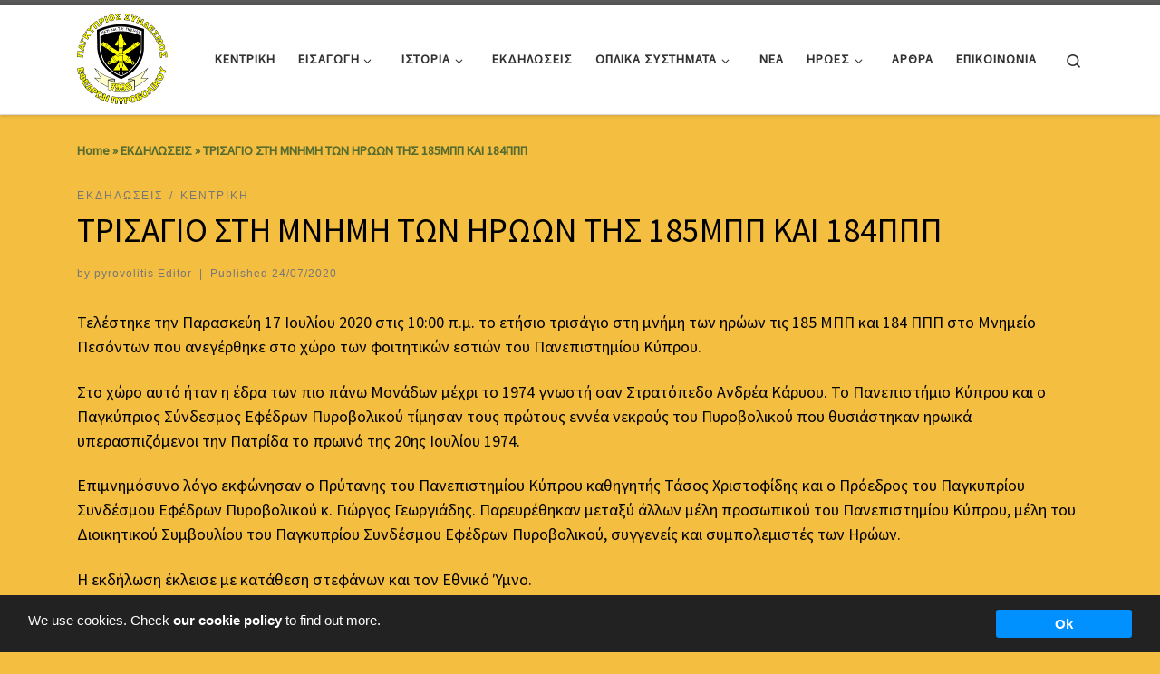

--- FILE ---
content_type: text/html; charset=UTF-8
request_url: https://www.pyrovolitis.org.cy/%CF%84%CF%81%CE%B9%CF%83%CE%B1%CE%B3%CE%B9%CE%BF-%CF%83%CF%84%CE%B7-%CE%BC%CE%BD%CE%B7%CE%BC%CE%B7-%CF%84%CF%89%CE%BD-%CE%B7%CF%81%CF%89%CF%89%CE%BD-%CF%84%CE%B7%CF%83-185%CE%BC%CF%80%CF%80-%CE%BA/
body_size: 25723
content:
<!DOCTYPE html>
<!--[if IE 7]>
<html class="ie ie7" lang="en-US">
<![endif]-->
<!--[if IE 8]>
<html class="ie ie8" lang="en-US">
<![endif]-->
<!--[if !(IE 7) | !(IE 8)  ]><!-->
<html lang="en-US" class="no-js">
<!--<![endif]-->
  <head>
  <meta charset="UTF-8" />
  <meta http-equiv="X-UA-Compatible" content="IE=EDGE" />
  <meta name="viewport" content="width=device-width, initial-scale=1.0" />
  <link rel="profile"  href="https://gmpg.org/xfn/11" />
  <link rel="pingback" href="https://www.pyrovolitis.org.cy/xmlrpc.php" />
<script>(function(html){html.className = html.className.replace(/\bno-js\b/,'js')})(document.documentElement);</script>
<title>ΤΡΙΣΑΓΙΟ ΣΤΗ ΜΝΗΜΗ ΤΩΝ ΗΡΩΩΝ ΤΗΣ 185ΜΠΠ ΚΑΙ 184ΠΠΠ</title>
<meta name='robots' content='max-image-preview:large' />
<link rel="alternate" type="application/rss+xml" title=" &raquo; Feed" href="https://www.pyrovolitis.org.cy/feed/" />
<link rel="alternate" type="application/rss+xml" title=" &raquo; Comments Feed" href="https://www.pyrovolitis.org.cy/comments/feed/" />
<link rel="alternate" title="oEmbed (JSON)" type="application/json+oembed" href="https://www.pyrovolitis.org.cy/wp-json/oembed/1.0/embed?url=https%3A%2F%2Fwww.pyrovolitis.org.cy%2F%25cf%2584%25cf%2581%25ce%25b9%25cf%2583%25ce%25b1%25ce%25b3%25ce%25b9%25ce%25bf-%25cf%2583%25cf%2584%25ce%25b7-%25ce%25bc%25ce%25bd%25ce%25b7%25ce%25bc%25ce%25b7-%25cf%2584%25cf%2589%25ce%25bd-%25ce%25b7%25cf%2581%25cf%2589%25cf%2589%25ce%25bd-%25cf%2584%25ce%25b7%25cf%2583-185%25ce%25bc%25cf%2580%25cf%2580-%25ce%25ba%2F" />
<link rel="alternate" title="oEmbed (XML)" type="text/xml+oembed" href="https://www.pyrovolitis.org.cy/wp-json/oembed/1.0/embed?url=https%3A%2F%2Fwww.pyrovolitis.org.cy%2F%25cf%2584%25cf%2581%25ce%25b9%25cf%2583%25ce%25b1%25ce%25b3%25ce%25b9%25ce%25bf-%25cf%2583%25cf%2584%25ce%25b7-%25ce%25bc%25ce%25bd%25ce%25b7%25ce%25bc%25ce%25b7-%25cf%2584%25cf%2589%25ce%25bd-%25ce%25b7%25cf%2581%25cf%2589%25cf%2589%25ce%25bd-%25cf%2584%25ce%25b7%25cf%2583-185%25ce%25bc%25cf%2580%25cf%2580-%25ce%25ba%2F&#038;format=xml" />
<style id='wp-img-auto-sizes-contain-inline-css'>
img:is([sizes=auto i],[sizes^="auto," i]){contain-intrinsic-size:3000px 1500px}
/*# sourceURL=wp-img-auto-sizes-contain-inline-css */
</style>
<style id='wp-emoji-styles-inline-css'>

	img.wp-smiley, img.emoji {
		display: inline !important;
		border: none !important;
		box-shadow: none !important;
		height: 1em !important;
		width: 1em !important;
		margin: 0 0.07em !important;
		vertical-align: -0.1em !important;
		background: none !important;
		padding: 0 !important;
	}
/*# sourceURL=wp-emoji-styles-inline-css */
</style>
<link rel='stylesheet' id='wp-block-library-css' href='https://www.pyrovolitis.org.cy/wp-includes/css/dist/block-library/style.min.css?ver=60132a2907560357a298c4f8f6f8359c' media='all' />
<style id='wp-block-gallery-inline-css'>
.blocks-gallery-grid:not(.has-nested-images),.wp-block-gallery:not(.has-nested-images){display:flex;flex-wrap:wrap;list-style-type:none;margin:0;padding:0}.blocks-gallery-grid:not(.has-nested-images) .blocks-gallery-image,.blocks-gallery-grid:not(.has-nested-images) .blocks-gallery-item,.wp-block-gallery:not(.has-nested-images) .blocks-gallery-image,.wp-block-gallery:not(.has-nested-images) .blocks-gallery-item{display:flex;flex-direction:column;flex-grow:1;justify-content:center;margin:0 1em 1em 0;position:relative;width:calc(50% - 1em)}.blocks-gallery-grid:not(.has-nested-images) .blocks-gallery-image:nth-of-type(2n),.blocks-gallery-grid:not(.has-nested-images) .blocks-gallery-item:nth-of-type(2n),.wp-block-gallery:not(.has-nested-images) .blocks-gallery-image:nth-of-type(2n),.wp-block-gallery:not(.has-nested-images) .blocks-gallery-item:nth-of-type(2n){margin-right:0}.blocks-gallery-grid:not(.has-nested-images) .blocks-gallery-image figure,.blocks-gallery-grid:not(.has-nested-images) .blocks-gallery-item figure,.wp-block-gallery:not(.has-nested-images) .blocks-gallery-image figure,.wp-block-gallery:not(.has-nested-images) .blocks-gallery-item figure{align-items:flex-end;display:flex;height:100%;justify-content:flex-start;margin:0}.blocks-gallery-grid:not(.has-nested-images) .blocks-gallery-image img,.blocks-gallery-grid:not(.has-nested-images) .blocks-gallery-item img,.wp-block-gallery:not(.has-nested-images) .blocks-gallery-image img,.wp-block-gallery:not(.has-nested-images) .blocks-gallery-item img{display:block;height:auto;max-width:100%;width:auto}.blocks-gallery-grid:not(.has-nested-images) .blocks-gallery-image figcaption,.blocks-gallery-grid:not(.has-nested-images) .blocks-gallery-item figcaption,.wp-block-gallery:not(.has-nested-images) .blocks-gallery-image figcaption,.wp-block-gallery:not(.has-nested-images) .blocks-gallery-item figcaption{background:linear-gradient(0deg,#000000b3,#0000004d 70%,#0000);bottom:0;box-sizing:border-box;color:#fff;font-size:.8em;margin:0;max-height:100%;overflow:auto;padding:3em .77em .7em;position:absolute;text-align:center;width:100%;z-index:2}.blocks-gallery-grid:not(.has-nested-images) .blocks-gallery-image figcaption img,.blocks-gallery-grid:not(.has-nested-images) .blocks-gallery-item figcaption img,.wp-block-gallery:not(.has-nested-images) .blocks-gallery-image figcaption img,.wp-block-gallery:not(.has-nested-images) .blocks-gallery-item figcaption img{display:inline}.blocks-gallery-grid:not(.has-nested-images) figcaption,.wp-block-gallery:not(.has-nested-images) figcaption{flex-grow:1}.blocks-gallery-grid:not(.has-nested-images).is-cropped .blocks-gallery-image a,.blocks-gallery-grid:not(.has-nested-images).is-cropped .blocks-gallery-image img,.blocks-gallery-grid:not(.has-nested-images).is-cropped .blocks-gallery-item a,.blocks-gallery-grid:not(.has-nested-images).is-cropped .blocks-gallery-item img,.wp-block-gallery:not(.has-nested-images).is-cropped .blocks-gallery-image a,.wp-block-gallery:not(.has-nested-images).is-cropped .blocks-gallery-image img,.wp-block-gallery:not(.has-nested-images).is-cropped .blocks-gallery-item a,.wp-block-gallery:not(.has-nested-images).is-cropped .blocks-gallery-item img{flex:1;height:100%;object-fit:cover;width:100%}.blocks-gallery-grid:not(.has-nested-images).columns-1 .blocks-gallery-image,.blocks-gallery-grid:not(.has-nested-images).columns-1 .blocks-gallery-item,.wp-block-gallery:not(.has-nested-images).columns-1 .blocks-gallery-image,.wp-block-gallery:not(.has-nested-images).columns-1 .blocks-gallery-item{margin-right:0;width:100%}@media (min-width:600px){.blocks-gallery-grid:not(.has-nested-images).columns-3 .blocks-gallery-image,.blocks-gallery-grid:not(.has-nested-images).columns-3 .blocks-gallery-item,.wp-block-gallery:not(.has-nested-images).columns-3 .blocks-gallery-image,.wp-block-gallery:not(.has-nested-images).columns-3 .blocks-gallery-item{margin-right:1em;width:calc(33.33333% - .66667em)}.blocks-gallery-grid:not(.has-nested-images).columns-4 .blocks-gallery-image,.blocks-gallery-grid:not(.has-nested-images).columns-4 .blocks-gallery-item,.wp-block-gallery:not(.has-nested-images).columns-4 .blocks-gallery-image,.wp-block-gallery:not(.has-nested-images).columns-4 .blocks-gallery-item{margin-right:1em;width:calc(25% - .75em)}.blocks-gallery-grid:not(.has-nested-images).columns-5 .blocks-gallery-image,.blocks-gallery-grid:not(.has-nested-images).columns-5 .blocks-gallery-item,.wp-block-gallery:not(.has-nested-images).columns-5 .blocks-gallery-image,.wp-block-gallery:not(.has-nested-images).columns-5 .blocks-gallery-item{margin-right:1em;width:calc(20% - .8em)}.blocks-gallery-grid:not(.has-nested-images).columns-6 .blocks-gallery-image,.blocks-gallery-grid:not(.has-nested-images).columns-6 .blocks-gallery-item,.wp-block-gallery:not(.has-nested-images).columns-6 .blocks-gallery-image,.wp-block-gallery:not(.has-nested-images).columns-6 .blocks-gallery-item{margin-right:1em;width:calc(16.66667% - .83333em)}.blocks-gallery-grid:not(.has-nested-images).columns-7 .blocks-gallery-image,.blocks-gallery-grid:not(.has-nested-images).columns-7 .blocks-gallery-item,.wp-block-gallery:not(.has-nested-images).columns-7 .blocks-gallery-image,.wp-block-gallery:not(.has-nested-images).columns-7 .blocks-gallery-item{margin-right:1em;width:calc(14.28571% - .85714em)}.blocks-gallery-grid:not(.has-nested-images).columns-8 .blocks-gallery-image,.blocks-gallery-grid:not(.has-nested-images).columns-8 .blocks-gallery-item,.wp-block-gallery:not(.has-nested-images).columns-8 .blocks-gallery-image,.wp-block-gallery:not(.has-nested-images).columns-8 .blocks-gallery-item{margin-right:1em;width:calc(12.5% - .875em)}.blocks-gallery-grid:not(.has-nested-images).columns-1 .blocks-gallery-image:nth-of-type(1n),.blocks-gallery-grid:not(.has-nested-images).columns-1 .blocks-gallery-item:nth-of-type(1n),.blocks-gallery-grid:not(.has-nested-images).columns-2 .blocks-gallery-image:nth-of-type(2n),.blocks-gallery-grid:not(.has-nested-images).columns-2 .blocks-gallery-item:nth-of-type(2n),.blocks-gallery-grid:not(.has-nested-images).columns-3 .blocks-gallery-image:nth-of-type(3n),.blocks-gallery-grid:not(.has-nested-images).columns-3 .blocks-gallery-item:nth-of-type(3n),.blocks-gallery-grid:not(.has-nested-images).columns-4 .blocks-gallery-image:nth-of-type(4n),.blocks-gallery-grid:not(.has-nested-images).columns-4 .blocks-gallery-item:nth-of-type(4n),.blocks-gallery-grid:not(.has-nested-images).columns-5 .blocks-gallery-image:nth-of-type(5n),.blocks-gallery-grid:not(.has-nested-images).columns-5 .blocks-gallery-item:nth-of-type(5n),.blocks-gallery-grid:not(.has-nested-images).columns-6 .blocks-gallery-image:nth-of-type(6n),.blocks-gallery-grid:not(.has-nested-images).columns-6 .blocks-gallery-item:nth-of-type(6n),.blocks-gallery-grid:not(.has-nested-images).columns-7 .blocks-gallery-image:nth-of-type(7n),.blocks-gallery-grid:not(.has-nested-images).columns-7 .blocks-gallery-item:nth-of-type(7n),.blocks-gallery-grid:not(.has-nested-images).columns-8 .blocks-gallery-image:nth-of-type(8n),.blocks-gallery-grid:not(.has-nested-images).columns-8 .blocks-gallery-item:nth-of-type(8n),.wp-block-gallery:not(.has-nested-images).columns-1 .blocks-gallery-image:nth-of-type(1n),.wp-block-gallery:not(.has-nested-images).columns-1 .blocks-gallery-item:nth-of-type(1n),.wp-block-gallery:not(.has-nested-images).columns-2 .blocks-gallery-image:nth-of-type(2n),.wp-block-gallery:not(.has-nested-images).columns-2 .blocks-gallery-item:nth-of-type(2n),.wp-block-gallery:not(.has-nested-images).columns-3 .blocks-gallery-image:nth-of-type(3n),.wp-block-gallery:not(.has-nested-images).columns-3 .blocks-gallery-item:nth-of-type(3n),.wp-block-gallery:not(.has-nested-images).columns-4 .blocks-gallery-image:nth-of-type(4n),.wp-block-gallery:not(.has-nested-images).columns-4 .blocks-gallery-item:nth-of-type(4n),.wp-block-gallery:not(.has-nested-images).columns-5 .blocks-gallery-image:nth-of-type(5n),.wp-block-gallery:not(.has-nested-images).columns-5 .blocks-gallery-item:nth-of-type(5n),.wp-block-gallery:not(.has-nested-images).columns-6 .blocks-gallery-image:nth-of-type(6n),.wp-block-gallery:not(.has-nested-images).columns-6 .blocks-gallery-item:nth-of-type(6n),.wp-block-gallery:not(.has-nested-images).columns-7 .blocks-gallery-image:nth-of-type(7n),.wp-block-gallery:not(.has-nested-images).columns-7 .blocks-gallery-item:nth-of-type(7n),.wp-block-gallery:not(.has-nested-images).columns-8 .blocks-gallery-image:nth-of-type(8n),.wp-block-gallery:not(.has-nested-images).columns-8 .blocks-gallery-item:nth-of-type(8n){margin-right:0}}.blocks-gallery-grid:not(.has-nested-images) .blocks-gallery-image:last-child,.blocks-gallery-grid:not(.has-nested-images) .blocks-gallery-item:last-child,.wp-block-gallery:not(.has-nested-images) .blocks-gallery-image:last-child,.wp-block-gallery:not(.has-nested-images) .blocks-gallery-item:last-child{margin-right:0}.blocks-gallery-grid:not(.has-nested-images).alignleft,.blocks-gallery-grid:not(.has-nested-images).alignright,.wp-block-gallery:not(.has-nested-images).alignleft,.wp-block-gallery:not(.has-nested-images).alignright{max-width:420px;width:100%}.blocks-gallery-grid:not(.has-nested-images).aligncenter .blocks-gallery-item figure,.wp-block-gallery:not(.has-nested-images).aligncenter .blocks-gallery-item figure{justify-content:center}.wp-block-gallery:not(.is-cropped) .blocks-gallery-item{align-self:flex-start}figure.wp-block-gallery.has-nested-images{align-items:normal}.wp-block-gallery.has-nested-images figure.wp-block-image:not(#individual-image){margin:0;width:calc(50% - var(--wp--style--unstable-gallery-gap, 16px)/2)}.wp-block-gallery.has-nested-images figure.wp-block-image{box-sizing:border-box;display:flex;flex-direction:column;flex-grow:1;justify-content:center;max-width:100%;position:relative}.wp-block-gallery.has-nested-images figure.wp-block-image>a,.wp-block-gallery.has-nested-images figure.wp-block-image>div{flex-direction:column;flex-grow:1;margin:0}.wp-block-gallery.has-nested-images figure.wp-block-image img{display:block;height:auto;max-width:100%!important;width:auto}.wp-block-gallery.has-nested-images figure.wp-block-image figcaption,.wp-block-gallery.has-nested-images figure.wp-block-image:has(figcaption):before{bottom:0;left:0;max-height:100%;position:absolute;right:0}.wp-block-gallery.has-nested-images figure.wp-block-image:has(figcaption):before{backdrop-filter:blur(3px);content:"";height:100%;-webkit-mask-image:linear-gradient(0deg,#000 20%,#0000);mask-image:linear-gradient(0deg,#000 20%,#0000);max-height:40%;pointer-events:none}.wp-block-gallery.has-nested-images figure.wp-block-image figcaption{box-sizing:border-box;color:#fff;font-size:13px;margin:0;overflow:auto;padding:1em;text-align:center;text-shadow:0 0 1.5px #000}.wp-block-gallery.has-nested-images figure.wp-block-image figcaption::-webkit-scrollbar{height:12px;width:12px}.wp-block-gallery.has-nested-images figure.wp-block-image figcaption::-webkit-scrollbar-track{background-color:initial}.wp-block-gallery.has-nested-images figure.wp-block-image figcaption::-webkit-scrollbar-thumb{background-clip:padding-box;background-color:initial;border:3px solid #0000;border-radius:8px}.wp-block-gallery.has-nested-images figure.wp-block-image figcaption:focus-within::-webkit-scrollbar-thumb,.wp-block-gallery.has-nested-images figure.wp-block-image figcaption:focus::-webkit-scrollbar-thumb,.wp-block-gallery.has-nested-images figure.wp-block-image figcaption:hover::-webkit-scrollbar-thumb{background-color:#fffc}.wp-block-gallery.has-nested-images figure.wp-block-image figcaption{scrollbar-color:#0000 #0000;scrollbar-gutter:stable both-edges;scrollbar-width:thin}.wp-block-gallery.has-nested-images figure.wp-block-image figcaption:focus,.wp-block-gallery.has-nested-images figure.wp-block-image figcaption:focus-within,.wp-block-gallery.has-nested-images figure.wp-block-image figcaption:hover{scrollbar-color:#fffc #0000}.wp-block-gallery.has-nested-images figure.wp-block-image figcaption{will-change:transform}@media (hover:none){.wp-block-gallery.has-nested-images figure.wp-block-image figcaption{scrollbar-color:#fffc #0000}}.wp-block-gallery.has-nested-images figure.wp-block-image figcaption{background:linear-gradient(0deg,#0006,#0000)}.wp-block-gallery.has-nested-images figure.wp-block-image figcaption img{display:inline}.wp-block-gallery.has-nested-images figure.wp-block-image figcaption a{color:inherit}.wp-block-gallery.has-nested-images figure.wp-block-image.has-custom-border img{box-sizing:border-box}.wp-block-gallery.has-nested-images figure.wp-block-image.has-custom-border>a,.wp-block-gallery.has-nested-images figure.wp-block-image.has-custom-border>div,.wp-block-gallery.has-nested-images figure.wp-block-image.is-style-rounded>a,.wp-block-gallery.has-nested-images figure.wp-block-image.is-style-rounded>div{flex:1 1 auto}.wp-block-gallery.has-nested-images figure.wp-block-image.has-custom-border figcaption,.wp-block-gallery.has-nested-images figure.wp-block-image.is-style-rounded figcaption{background:none;color:inherit;flex:initial;margin:0;padding:10px 10px 9px;position:relative;text-shadow:none}.wp-block-gallery.has-nested-images figure.wp-block-image.has-custom-border:before,.wp-block-gallery.has-nested-images figure.wp-block-image.is-style-rounded:before{content:none}.wp-block-gallery.has-nested-images figcaption{flex-basis:100%;flex-grow:1;text-align:center}.wp-block-gallery.has-nested-images:not(.is-cropped) figure.wp-block-image:not(#individual-image){margin-bottom:auto;margin-top:0}.wp-block-gallery.has-nested-images.is-cropped figure.wp-block-image:not(#individual-image){align-self:inherit}.wp-block-gallery.has-nested-images.is-cropped figure.wp-block-image:not(#individual-image)>a,.wp-block-gallery.has-nested-images.is-cropped figure.wp-block-image:not(#individual-image)>div:not(.components-drop-zone){display:flex}.wp-block-gallery.has-nested-images.is-cropped figure.wp-block-image:not(#individual-image) a,.wp-block-gallery.has-nested-images.is-cropped figure.wp-block-image:not(#individual-image) img{flex:1 0 0%;height:100%;object-fit:cover;width:100%}.wp-block-gallery.has-nested-images.columns-1 figure.wp-block-image:not(#individual-image){width:100%}@media (min-width:600px){.wp-block-gallery.has-nested-images.columns-3 figure.wp-block-image:not(#individual-image){width:calc(33.33333% - var(--wp--style--unstable-gallery-gap, 16px)*.66667)}.wp-block-gallery.has-nested-images.columns-4 figure.wp-block-image:not(#individual-image){width:calc(25% - var(--wp--style--unstable-gallery-gap, 16px)*.75)}.wp-block-gallery.has-nested-images.columns-5 figure.wp-block-image:not(#individual-image){width:calc(20% - var(--wp--style--unstable-gallery-gap, 16px)*.8)}.wp-block-gallery.has-nested-images.columns-6 figure.wp-block-image:not(#individual-image){width:calc(16.66667% - var(--wp--style--unstable-gallery-gap, 16px)*.83333)}.wp-block-gallery.has-nested-images.columns-7 figure.wp-block-image:not(#individual-image){width:calc(14.28571% - var(--wp--style--unstable-gallery-gap, 16px)*.85714)}.wp-block-gallery.has-nested-images.columns-8 figure.wp-block-image:not(#individual-image){width:calc(12.5% - var(--wp--style--unstable-gallery-gap, 16px)*.875)}.wp-block-gallery.has-nested-images.columns-default figure.wp-block-image:not(#individual-image){width:calc(33.33% - var(--wp--style--unstable-gallery-gap, 16px)*.66667)}.wp-block-gallery.has-nested-images.columns-default figure.wp-block-image:not(#individual-image):first-child:nth-last-child(2),.wp-block-gallery.has-nested-images.columns-default figure.wp-block-image:not(#individual-image):first-child:nth-last-child(2)~figure.wp-block-image:not(#individual-image){width:calc(50% - var(--wp--style--unstable-gallery-gap, 16px)*.5)}.wp-block-gallery.has-nested-images.columns-default figure.wp-block-image:not(#individual-image):first-child:last-child{width:100%}}.wp-block-gallery.has-nested-images.alignleft,.wp-block-gallery.has-nested-images.alignright{max-width:420px;width:100%}.wp-block-gallery.has-nested-images.aligncenter{justify-content:center}
/*# sourceURL=https://www.pyrovolitis.org.cy/wp-includes/blocks/gallery/style.min.css */
</style>
<style id='wp-block-image-inline-css'>
.wp-block-image>a,.wp-block-image>figure>a{display:inline-block}.wp-block-image img{box-sizing:border-box;height:auto;max-width:100%;vertical-align:bottom}@media not (prefers-reduced-motion){.wp-block-image img.hide{visibility:hidden}.wp-block-image img.show{animation:show-content-image .4s}}.wp-block-image[style*=border-radius] img,.wp-block-image[style*=border-radius]>a{border-radius:inherit}.wp-block-image.has-custom-border img{box-sizing:border-box}.wp-block-image.aligncenter{text-align:center}.wp-block-image.alignfull>a,.wp-block-image.alignwide>a{width:100%}.wp-block-image.alignfull img,.wp-block-image.alignwide img{height:auto;width:100%}.wp-block-image .aligncenter,.wp-block-image .alignleft,.wp-block-image .alignright,.wp-block-image.aligncenter,.wp-block-image.alignleft,.wp-block-image.alignright{display:table}.wp-block-image .aligncenter>figcaption,.wp-block-image .alignleft>figcaption,.wp-block-image .alignright>figcaption,.wp-block-image.aligncenter>figcaption,.wp-block-image.alignleft>figcaption,.wp-block-image.alignright>figcaption{caption-side:bottom;display:table-caption}.wp-block-image .alignleft{float:left;margin:.5em 1em .5em 0}.wp-block-image .alignright{float:right;margin:.5em 0 .5em 1em}.wp-block-image .aligncenter{margin-left:auto;margin-right:auto}.wp-block-image :where(figcaption){margin-bottom:1em;margin-top:.5em}.wp-block-image.is-style-circle-mask img{border-radius:9999px}@supports ((-webkit-mask-image:none) or (mask-image:none)) or (-webkit-mask-image:none){.wp-block-image.is-style-circle-mask img{border-radius:0;-webkit-mask-image:url('data:image/svg+xml;utf8,<svg viewBox="0 0 100 100" xmlns="http://www.w3.org/2000/svg"><circle cx="50" cy="50" r="50"/></svg>');mask-image:url('data:image/svg+xml;utf8,<svg viewBox="0 0 100 100" xmlns="http://www.w3.org/2000/svg"><circle cx="50" cy="50" r="50"/></svg>');mask-mode:alpha;-webkit-mask-position:center;mask-position:center;-webkit-mask-repeat:no-repeat;mask-repeat:no-repeat;-webkit-mask-size:contain;mask-size:contain}}:root :where(.wp-block-image.is-style-rounded img,.wp-block-image .is-style-rounded img){border-radius:9999px}.wp-block-image figure{margin:0}.wp-lightbox-container{display:flex;flex-direction:column;position:relative}.wp-lightbox-container img{cursor:zoom-in}.wp-lightbox-container img:hover+button{opacity:1}.wp-lightbox-container button{align-items:center;backdrop-filter:blur(16px) saturate(180%);background-color:#5a5a5a40;border:none;border-radius:4px;cursor:zoom-in;display:flex;height:20px;justify-content:center;opacity:0;padding:0;position:absolute;right:16px;text-align:center;top:16px;width:20px;z-index:100}@media not (prefers-reduced-motion){.wp-lightbox-container button{transition:opacity .2s ease}}.wp-lightbox-container button:focus-visible{outline:3px auto #5a5a5a40;outline:3px auto -webkit-focus-ring-color;outline-offset:3px}.wp-lightbox-container button:hover{cursor:pointer;opacity:1}.wp-lightbox-container button:focus{opacity:1}.wp-lightbox-container button:focus,.wp-lightbox-container button:hover,.wp-lightbox-container button:not(:hover):not(:active):not(.has-background){background-color:#5a5a5a40;border:none}.wp-lightbox-overlay{box-sizing:border-box;cursor:zoom-out;height:100vh;left:0;overflow:hidden;position:fixed;top:0;visibility:hidden;width:100%;z-index:100000}.wp-lightbox-overlay .close-button{align-items:center;cursor:pointer;display:flex;justify-content:center;min-height:40px;min-width:40px;padding:0;position:absolute;right:calc(env(safe-area-inset-right) + 16px);top:calc(env(safe-area-inset-top) + 16px);z-index:5000000}.wp-lightbox-overlay .close-button:focus,.wp-lightbox-overlay .close-button:hover,.wp-lightbox-overlay .close-button:not(:hover):not(:active):not(.has-background){background:none;border:none}.wp-lightbox-overlay .lightbox-image-container{height:var(--wp--lightbox-container-height);left:50%;overflow:hidden;position:absolute;top:50%;transform:translate(-50%,-50%);transform-origin:top left;width:var(--wp--lightbox-container-width);z-index:9999999999}.wp-lightbox-overlay .wp-block-image{align-items:center;box-sizing:border-box;display:flex;height:100%;justify-content:center;margin:0;position:relative;transform-origin:0 0;width:100%;z-index:3000000}.wp-lightbox-overlay .wp-block-image img{height:var(--wp--lightbox-image-height);min-height:var(--wp--lightbox-image-height);min-width:var(--wp--lightbox-image-width);width:var(--wp--lightbox-image-width)}.wp-lightbox-overlay .wp-block-image figcaption{display:none}.wp-lightbox-overlay button{background:none;border:none}.wp-lightbox-overlay .scrim{background-color:#fff;height:100%;opacity:.9;position:absolute;width:100%;z-index:2000000}.wp-lightbox-overlay.active{visibility:visible}@media not (prefers-reduced-motion){.wp-lightbox-overlay.active{animation:turn-on-visibility .25s both}.wp-lightbox-overlay.active img{animation:turn-on-visibility .35s both}.wp-lightbox-overlay.show-closing-animation:not(.active){animation:turn-off-visibility .35s both}.wp-lightbox-overlay.show-closing-animation:not(.active) img{animation:turn-off-visibility .25s both}.wp-lightbox-overlay.zoom.active{animation:none;opacity:1;visibility:visible}.wp-lightbox-overlay.zoom.active .lightbox-image-container{animation:lightbox-zoom-in .4s}.wp-lightbox-overlay.zoom.active .lightbox-image-container img{animation:none}.wp-lightbox-overlay.zoom.active .scrim{animation:turn-on-visibility .4s forwards}.wp-lightbox-overlay.zoom.show-closing-animation:not(.active){animation:none}.wp-lightbox-overlay.zoom.show-closing-animation:not(.active) .lightbox-image-container{animation:lightbox-zoom-out .4s}.wp-lightbox-overlay.zoom.show-closing-animation:not(.active) .lightbox-image-container img{animation:none}.wp-lightbox-overlay.zoom.show-closing-animation:not(.active) .scrim{animation:turn-off-visibility .4s forwards}}@keyframes show-content-image{0%{visibility:hidden}99%{visibility:hidden}to{visibility:visible}}@keyframes turn-on-visibility{0%{opacity:0}to{opacity:1}}@keyframes turn-off-visibility{0%{opacity:1;visibility:visible}99%{opacity:0;visibility:visible}to{opacity:0;visibility:hidden}}@keyframes lightbox-zoom-in{0%{transform:translate(calc((-100vw + var(--wp--lightbox-scrollbar-width))/2 + var(--wp--lightbox-initial-left-position)),calc(-50vh + var(--wp--lightbox-initial-top-position))) scale(var(--wp--lightbox-scale))}to{transform:translate(-50%,-50%) scale(1)}}@keyframes lightbox-zoom-out{0%{transform:translate(-50%,-50%) scale(1);visibility:visible}99%{visibility:visible}to{transform:translate(calc((-100vw + var(--wp--lightbox-scrollbar-width))/2 + var(--wp--lightbox-initial-left-position)),calc(-50vh + var(--wp--lightbox-initial-top-position))) scale(var(--wp--lightbox-scale));visibility:hidden}}
/*# sourceURL=https://www.pyrovolitis.org.cy/wp-includes/blocks/image/style.min.css */
</style>
<style id='wp-block-paragraph-inline-css'>
.is-small-text{font-size:.875em}.is-regular-text{font-size:1em}.is-large-text{font-size:2.25em}.is-larger-text{font-size:3em}.has-drop-cap:not(:focus):first-letter{float:left;font-size:8.4em;font-style:normal;font-weight:100;line-height:.68;margin:.05em .1em 0 0;text-transform:uppercase}body.rtl .has-drop-cap:not(:focus):first-letter{float:none;margin-left:.1em}p.has-drop-cap.has-background{overflow:hidden}:root :where(p.has-background){padding:1.25em 2.375em}:where(p.has-text-color:not(.has-link-color)) a{color:inherit}p.has-text-align-left[style*="writing-mode:vertical-lr"],p.has-text-align-right[style*="writing-mode:vertical-rl"]{rotate:180deg}
/*# sourceURL=https://www.pyrovolitis.org.cy/wp-includes/blocks/paragraph/style.min.css */
</style>
<style id='global-styles-inline-css'>
:root{--wp--preset--aspect-ratio--square: 1;--wp--preset--aspect-ratio--4-3: 4/3;--wp--preset--aspect-ratio--3-4: 3/4;--wp--preset--aspect-ratio--3-2: 3/2;--wp--preset--aspect-ratio--2-3: 2/3;--wp--preset--aspect-ratio--16-9: 16/9;--wp--preset--aspect-ratio--9-16: 9/16;--wp--preset--color--black: #000000;--wp--preset--color--cyan-bluish-gray: #abb8c3;--wp--preset--color--white: #ffffff;--wp--preset--color--pale-pink: #f78da7;--wp--preset--color--vivid-red: #cf2e2e;--wp--preset--color--luminous-vivid-orange: #ff6900;--wp--preset--color--luminous-vivid-amber: #fcb900;--wp--preset--color--light-green-cyan: #7bdcb5;--wp--preset--color--vivid-green-cyan: #00d084;--wp--preset--color--pale-cyan-blue: #8ed1fc;--wp--preset--color--vivid-cyan-blue: #0693e3;--wp--preset--color--vivid-purple: #9b51e0;--wp--preset--gradient--vivid-cyan-blue-to-vivid-purple: linear-gradient(135deg,rgb(6,147,227) 0%,rgb(155,81,224) 100%);--wp--preset--gradient--light-green-cyan-to-vivid-green-cyan: linear-gradient(135deg,rgb(122,220,180) 0%,rgb(0,208,130) 100%);--wp--preset--gradient--luminous-vivid-amber-to-luminous-vivid-orange: linear-gradient(135deg,rgb(252,185,0) 0%,rgb(255,105,0) 100%);--wp--preset--gradient--luminous-vivid-orange-to-vivid-red: linear-gradient(135deg,rgb(255,105,0) 0%,rgb(207,46,46) 100%);--wp--preset--gradient--very-light-gray-to-cyan-bluish-gray: linear-gradient(135deg,rgb(238,238,238) 0%,rgb(169,184,195) 100%);--wp--preset--gradient--cool-to-warm-spectrum: linear-gradient(135deg,rgb(74,234,220) 0%,rgb(151,120,209) 20%,rgb(207,42,186) 40%,rgb(238,44,130) 60%,rgb(251,105,98) 80%,rgb(254,248,76) 100%);--wp--preset--gradient--blush-light-purple: linear-gradient(135deg,rgb(255,206,236) 0%,rgb(152,150,240) 100%);--wp--preset--gradient--blush-bordeaux: linear-gradient(135deg,rgb(254,205,165) 0%,rgb(254,45,45) 50%,rgb(107,0,62) 100%);--wp--preset--gradient--luminous-dusk: linear-gradient(135deg,rgb(255,203,112) 0%,rgb(199,81,192) 50%,rgb(65,88,208) 100%);--wp--preset--gradient--pale-ocean: linear-gradient(135deg,rgb(255,245,203) 0%,rgb(182,227,212) 50%,rgb(51,167,181) 100%);--wp--preset--gradient--electric-grass: linear-gradient(135deg,rgb(202,248,128) 0%,rgb(113,206,126) 100%);--wp--preset--gradient--midnight: linear-gradient(135deg,rgb(2,3,129) 0%,rgb(40,116,252) 100%);--wp--preset--font-size--small: 13px;--wp--preset--font-size--medium: 20px;--wp--preset--font-size--large: 36px;--wp--preset--font-size--x-large: 42px;--wp--preset--spacing--20: 0.44rem;--wp--preset--spacing--30: 0.67rem;--wp--preset--spacing--40: 1rem;--wp--preset--spacing--50: 1.5rem;--wp--preset--spacing--60: 2.25rem;--wp--preset--spacing--70: 3.38rem;--wp--preset--spacing--80: 5.06rem;--wp--preset--shadow--natural: 6px 6px 9px rgba(0, 0, 0, 0.2);--wp--preset--shadow--deep: 12px 12px 50px rgba(0, 0, 0, 0.4);--wp--preset--shadow--sharp: 6px 6px 0px rgba(0, 0, 0, 0.2);--wp--preset--shadow--outlined: 6px 6px 0px -3px rgb(255, 255, 255), 6px 6px rgb(0, 0, 0);--wp--preset--shadow--crisp: 6px 6px 0px rgb(0, 0, 0);}:where(.is-layout-flex){gap: 0.5em;}:where(.is-layout-grid){gap: 0.5em;}body .is-layout-flex{display: flex;}.is-layout-flex{flex-wrap: wrap;align-items: center;}.is-layout-flex > :is(*, div){margin: 0;}body .is-layout-grid{display: grid;}.is-layout-grid > :is(*, div){margin: 0;}:where(.wp-block-columns.is-layout-flex){gap: 2em;}:where(.wp-block-columns.is-layout-grid){gap: 2em;}:where(.wp-block-post-template.is-layout-flex){gap: 1.25em;}:where(.wp-block-post-template.is-layout-grid){gap: 1.25em;}.has-black-color{color: var(--wp--preset--color--black) !important;}.has-cyan-bluish-gray-color{color: var(--wp--preset--color--cyan-bluish-gray) !important;}.has-white-color{color: var(--wp--preset--color--white) !important;}.has-pale-pink-color{color: var(--wp--preset--color--pale-pink) !important;}.has-vivid-red-color{color: var(--wp--preset--color--vivid-red) !important;}.has-luminous-vivid-orange-color{color: var(--wp--preset--color--luminous-vivid-orange) !important;}.has-luminous-vivid-amber-color{color: var(--wp--preset--color--luminous-vivid-amber) !important;}.has-light-green-cyan-color{color: var(--wp--preset--color--light-green-cyan) !important;}.has-vivid-green-cyan-color{color: var(--wp--preset--color--vivid-green-cyan) !important;}.has-pale-cyan-blue-color{color: var(--wp--preset--color--pale-cyan-blue) !important;}.has-vivid-cyan-blue-color{color: var(--wp--preset--color--vivid-cyan-blue) !important;}.has-vivid-purple-color{color: var(--wp--preset--color--vivid-purple) !important;}.has-black-background-color{background-color: var(--wp--preset--color--black) !important;}.has-cyan-bluish-gray-background-color{background-color: var(--wp--preset--color--cyan-bluish-gray) !important;}.has-white-background-color{background-color: var(--wp--preset--color--white) !important;}.has-pale-pink-background-color{background-color: var(--wp--preset--color--pale-pink) !important;}.has-vivid-red-background-color{background-color: var(--wp--preset--color--vivid-red) !important;}.has-luminous-vivid-orange-background-color{background-color: var(--wp--preset--color--luminous-vivid-orange) !important;}.has-luminous-vivid-amber-background-color{background-color: var(--wp--preset--color--luminous-vivid-amber) !important;}.has-light-green-cyan-background-color{background-color: var(--wp--preset--color--light-green-cyan) !important;}.has-vivid-green-cyan-background-color{background-color: var(--wp--preset--color--vivid-green-cyan) !important;}.has-pale-cyan-blue-background-color{background-color: var(--wp--preset--color--pale-cyan-blue) !important;}.has-vivid-cyan-blue-background-color{background-color: var(--wp--preset--color--vivid-cyan-blue) !important;}.has-vivid-purple-background-color{background-color: var(--wp--preset--color--vivid-purple) !important;}.has-black-border-color{border-color: var(--wp--preset--color--black) !important;}.has-cyan-bluish-gray-border-color{border-color: var(--wp--preset--color--cyan-bluish-gray) !important;}.has-white-border-color{border-color: var(--wp--preset--color--white) !important;}.has-pale-pink-border-color{border-color: var(--wp--preset--color--pale-pink) !important;}.has-vivid-red-border-color{border-color: var(--wp--preset--color--vivid-red) !important;}.has-luminous-vivid-orange-border-color{border-color: var(--wp--preset--color--luminous-vivid-orange) !important;}.has-luminous-vivid-amber-border-color{border-color: var(--wp--preset--color--luminous-vivid-amber) !important;}.has-light-green-cyan-border-color{border-color: var(--wp--preset--color--light-green-cyan) !important;}.has-vivid-green-cyan-border-color{border-color: var(--wp--preset--color--vivid-green-cyan) !important;}.has-pale-cyan-blue-border-color{border-color: var(--wp--preset--color--pale-cyan-blue) !important;}.has-vivid-cyan-blue-border-color{border-color: var(--wp--preset--color--vivid-cyan-blue) !important;}.has-vivid-purple-border-color{border-color: var(--wp--preset--color--vivid-purple) !important;}.has-vivid-cyan-blue-to-vivid-purple-gradient-background{background: var(--wp--preset--gradient--vivid-cyan-blue-to-vivid-purple) !important;}.has-light-green-cyan-to-vivid-green-cyan-gradient-background{background: var(--wp--preset--gradient--light-green-cyan-to-vivid-green-cyan) !important;}.has-luminous-vivid-amber-to-luminous-vivid-orange-gradient-background{background: var(--wp--preset--gradient--luminous-vivid-amber-to-luminous-vivid-orange) !important;}.has-luminous-vivid-orange-to-vivid-red-gradient-background{background: var(--wp--preset--gradient--luminous-vivid-orange-to-vivid-red) !important;}.has-very-light-gray-to-cyan-bluish-gray-gradient-background{background: var(--wp--preset--gradient--very-light-gray-to-cyan-bluish-gray) !important;}.has-cool-to-warm-spectrum-gradient-background{background: var(--wp--preset--gradient--cool-to-warm-spectrum) !important;}.has-blush-light-purple-gradient-background{background: var(--wp--preset--gradient--blush-light-purple) !important;}.has-blush-bordeaux-gradient-background{background: var(--wp--preset--gradient--blush-bordeaux) !important;}.has-luminous-dusk-gradient-background{background: var(--wp--preset--gradient--luminous-dusk) !important;}.has-pale-ocean-gradient-background{background: var(--wp--preset--gradient--pale-ocean) !important;}.has-electric-grass-gradient-background{background: var(--wp--preset--gradient--electric-grass) !important;}.has-midnight-gradient-background{background: var(--wp--preset--gradient--midnight) !important;}.has-small-font-size{font-size: var(--wp--preset--font-size--small) !important;}.has-medium-font-size{font-size: var(--wp--preset--font-size--medium) !important;}.has-large-font-size{font-size: var(--wp--preset--font-size--large) !important;}.has-x-large-font-size{font-size: var(--wp--preset--font-size--x-large) !important;}
/*# sourceURL=global-styles-inline-css */
</style>
<style id='core-block-supports-inline-css'>
.wp-block-gallery.wp-block-gallery-1{--wp--style--unstable-gallery-gap:var( --wp--style--gallery-gap-default, var( --gallery-block--gutter-size, var( --wp--style--block-gap, 0.5em ) ) );gap:var( --wp--style--gallery-gap-default, var( --gallery-block--gutter-size, var( --wp--style--block-gap, 0.5em ) ) );}
/*# sourceURL=core-block-supports-inline-css */
</style>

<style id='classic-theme-styles-inline-css'>
/*! This file is auto-generated */
.wp-block-button__link{color:#fff;background-color:#32373c;border-radius:9999px;box-shadow:none;text-decoration:none;padding:calc(.667em + 2px) calc(1.333em + 2px);font-size:1.125em}.wp-block-file__button{background:#32373c;color:#fff;text-decoration:none}
/*# sourceURL=/wp-includes/css/classic-themes.min.css */
</style>
<link rel='stylesheet' id='gdpr-tools-jquery-cookie-consent-css' href='https://www.pyrovolitis.org.cy/wp-content/plugins/gdpr-tools/public/../includes/libs/jquery.eu-cookie-consent/css/eu-cookie-consent.css?ver=1.0.2' media='all' />
<link rel='stylesheet' id='gdpr-tools-modalbox-css' href='https://www.pyrovolitis.org.cy/wp-content/plugins/gdpr-tools/public/../includes/libs/modalbox/modalbox.css?ver=1.0.2' media='all' />
<link rel='stylesheet' id='gdpr-tools-switcher-css' href='https://www.pyrovolitis.org.cy/wp-content/plugins/gdpr-tools/public/../includes/libs/jquery.switcher/switcher.min.css?ver=1.0.2' media='all' />
<link rel='stylesheet' id='gdpr-tools-css' href='https://www.pyrovolitis.org.cy/wp-content/plugins/gdpr-tools/public/css/gdpr-tools-public.css?ver=1.0.2' media='all' />
<link rel='stylesheet' id='customizr-main-css' href='https://www.pyrovolitis.org.cy/wp-content/themes/customizr/assets/front/css/style.min.css?ver=4.4.24' media='all' />
<style id='customizr-main-inline-css'>

.tc-header.border-top { border-top-width: 5px; border-top-style: solid }
#czr-push-footer { display: none; visibility: hidden; }
        .czr-sticky-footer #czr-push-footer.sticky-footer-enabled { display: block; }
        
/*# sourceURL=customizr-main-inline-css */
</style>
<!--n2css--><!--n2js--><script id="jquery-core-js-extra">
var SDT_DATA = {"ajaxurl":"https://www.pyrovolitis.org.cy/wp-admin/admin-ajax.php","siteUrl":"https://www.pyrovolitis.org.cy/","pluginsUrl":"https://www.pyrovolitis.org.cy/wp-content/plugins","isAdmin":""};
//# sourceURL=jquery-core-js-extra
</script>
<script id="nb-jquery" src="https://www.pyrovolitis.org.cy/wp-includes/js/jquery/jquery.min.js?ver=3.7.1" id="jquery-core-js"></script>
<script src="https://www.pyrovolitis.org.cy/wp-includes/js/jquery/jquery-migrate.min.js?ver=3.4.1" id="jquery-migrate-js"></script>
<script src="https://www.pyrovolitis.org.cy/wp-content/themes/customizr/assets/front/js/libs/modernizr.min.js?ver=4.4.24" id="modernizr-js"></script>
<script src="https://www.pyrovolitis.org.cy/wp-includes/js/underscore.min.js?ver=1.13.7" id="underscore-js"></script>
<script id="tc-scripts-js-extra">
var CZRParams = {"assetsPath":"https://www.pyrovolitis.org.cy/wp-content/themes/customizr/assets/front/","mainScriptUrl":"https://www.pyrovolitis.org.cy/wp-content/themes/customizr/assets/front/js/tc-scripts.min.js?4.4.24","deferFontAwesome":"1","fontAwesomeUrl":"https://www.pyrovolitis.org.cy/wp-content/themes/customizr/assets/shared/fonts/fa/css/fontawesome-all.min.css?4.4.24","_disabled":[],"centerSliderImg":"1","isLightBoxEnabled":"1","SmoothScroll":{"Enabled":true,"Options":{"touchpadSupport":false}},"isAnchorScrollEnabled":"","anchorSmoothScrollExclude":{"simple":["[class*=edd]",".carousel-control","[data-toggle=\"modal\"]","[data-toggle=\"dropdown\"]","[data-toggle=\"czr-dropdown\"]","[data-toggle=\"tooltip\"]","[data-toggle=\"popover\"]","[data-toggle=\"collapse\"]","[data-toggle=\"czr-collapse\"]","[data-toggle=\"tab\"]","[data-toggle=\"pill\"]","[data-toggle=\"czr-pill\"]","[class*=upme]","[class*=um-]"],"deep":{"classes":[],"ids":[]}},"timerOnScrollAllBrowsers":"1","centerAllImg":"1","HasComments":"","LoadModernizr":"1","stickyHeader":"","extLinksStyle":"","extLinksTargetExt":"","extLinksSkipSelectors":{"classes":["btn","button"],"ids":[]},"dropcapEnabled":"","dropcapWhere":{"post":"","page":""},"dropcapMinWords":"","dropcapSkipSelectors":{"tags":["IMG","IFRAME","H1","H2","H3","H4","H5","H6","BLOCKQUOTE","UL","OL"],"classes":["btn"],"id":[]},"imgSmartLoadEnabled":"","imgSmartLoadOpts":{"parentSelectors":["[class*=grid-container], .article-container",".__before_main_wrapper",".widget-front",".post-related-articles",".tc-singular-thumbnail-wrapper",".sek-module-inner"],"opts":{"excludeImg":[".tc-holder-img"]}},"imgSmartLoadsForSliders":"1","pluginCompats":[],"isWPMobile":"","menuStickyUserSettings":{"desktop":"stick_up","mobile":"stick_up"},"adminAjaxUrl":"https://www.pyrovolitis.org.cy/wp-admin/admin-ajax.php","ajaxUrl":"https://www.pyrovolitis.org.cy/?czrajax=1","frontNonce":{"id":"CZRFrontNonce","handle":"331d9131fb"},"isDevMode":"","isModernStyle":"1","i18n":{"Permanently dismiss":"Permanently dismiss"},"frontNotifications":{"welcome":{"enabled":false,"content":"","dismissAction":"dismiss_welcome_note_front"}},"preloadGfonts":"1","googleFonts":"Source+Sans+Pro","version":"4.4.24"};
//# sourceURL=tc-scripts-js-extra
</script>
<script src="https://www.pyrovolitis.org.cy/wp-content/themes/customizr/assets/front/js/tc-scripts.min.js?ver=4.4.24" id="tc-scripts-js" defer></script>
<link rel="https://api.w.org/" href="https://www.pyrovolitis.org.cy/wp-json/" /><link rel="alternate" title="JSON" type="application/json" href="https://www.pyrovolitis.org.cy/wp-json/wp/v2/posts/3175" /><link rel="EditURI" type="application/rsd+xml" title="RSD" href="https://www.pyrovolitis.org.cy/xmlrpc.php?rsd" />

<link rel="canonical" href="https://www.pyrovolitis.org.cy/%cf%84%cf%81%ce%b9%cf%83%ce%b1%ce%b3%ce%b9%ce%bf-%cf%83%cf%84%ce%b7-%ce%bc%ce%bd%ce%b7%ce%bc%ce%b7-%cf%84%cf%89%ce%bd-%ce%b7%cf%81%cf%89%cf%89%ce%bd-%cf%84%ce%b7%cf%83-185%ce%bc%cf%80%cf%80-%ce%ba/" />
<link rel='shortlink' href='https://www.pyrovolitis.org.cy/?p=3175' />
	<link rel="preconnect" href="https://fonts.googleapis.com">
	<link rel="preconnect" href="https://fonts.gstatic.com">
	              <link rel="preload" as="font" type="font/woff2" href="https://www.pyrovolitis.org.cy/wp-content/themes/customizr/assets/shared/fonts/customizr/customizr.woff2?128396981" crossorigin="anonymous"/>
            <style id="gdpr-tools-styles">
.GDPR-tools-consent { background: #222; color: #FFF; border: 1px solid transparent;  } 
.GDPR-tools-consent__message a, .GDPR-tools-consent__message a:visited{ color: #FFF;  }.GDPR-tools-consent .GDPR-tools-consent__btn, .GDPR-tools-consent .GDPR-tools-consent__btn:visited{   background: #0091FF; color: #FFF; }.GDPR-tools-consent__message a:hover{ color: #55c8ff;  }.GDPR-tools-consent .GDPR-tools-consent__btn.privacy, .GDPR-tools-consent .GDPR-tools-consent__btn.privacy:visited{   background: #be1111; color: #FFF; } </style>
<link rel="icon" href="https://www.pyrovolitis.org.cy/wp-content/uploads/2018/09/cropped-emvlima-32x32.png" sizes="32x32" />
<link rel="icon" href="https://www.pyrovolitis.org.cy/wp-content/uploads/2018/09/cropped-emvlima-192x192.png" sizes="192x192" />
<link rel="apple-touch-icon" href="https://www.pyrovolitis.org.cy/wp-content/uploads/2018/09/cropped-emvlima-180x180.png" />
<meta name="msapplication-TileImage" content="https://www.pyrovolitis.org.cy/wp-content/uploads/2018/09/cropped-emvlima-270x270.png" />
		<style id="wp-custom-css">
			body {
  background: none repeat scroll 0 0 #f4be41;
  color: black;
  padding-bottom: 0;
}

a {
font-weight: bold;	
color: #556B2F ;
}

nav {
font-weight: bold;	
color: #556B2F ;
}

.single-post h3.related-posts_title {
  font-size: 0;
}

.single-post h3.related-posts_title:before {
  content: "Άρθρα που ενδιαφέρουν:";
  font-size: 32px;
	text-transform: capitalize;
}
/* Change color of Page/Post/Grid Icon/Title */
h1.entry-title, h2.entry-title, 
h3.entry-title,
.czr-wp-the-content,
article.sticky h2, article.sticky h1,
h1.entry-title>a, h2.entry-title>a, article.sticky h2>a,
article.sticky h1>a,
.tc-grid-icon::before {
color: black; /* Change red to required color */
}
/* END OF Change size/color of the Post/Page Icon & Title */		</style>
			<style id="egf-frontend-styles" type="text/css">
		p {} h1 {} h2 {} h3 {} h4 {} h5 {} h6 {} 	</style>
	</head>

  <body class="nb-3-3-8 nimble-no-local-data-skp__post_post_3175 nimble-no-group-site-tmpl-skp__all_post wp-singular post-template-default single single-post postid-3175 single-format-standard wp-custom-logo wp-embed-responsive wp-theme-customizr fl-builder-lite-2-9-3-1 fl-no-js sek-hide-rc-badge czr-link-hover-underline header-skin-light footer-skin-dark czr-no-sidebar tc-center-images czr-full-layout customizr-4-4-24 czr-sticky-footer">
          <a class="screen-reader-text skip-link" href="#content">Skip to content</a>
    
    
    <div id="tc-page-wrap" class="">

      <header class="tpnav-header__header tc-header sl-logo_left sticky-brand-shrink-on sticky-transparent border-top czr-submenu-fade czr-submenu-move" >
        <div class="primary-navbar__wrapper d-none d-lg-block has-horizontal-menu has-branding-aside desktop-sticky" >
  <div class="container">
    <div class="row align-items-center flex-row primary-navbar__row">
      <div class="branding__container col col-auto" >
  <div class="branding align-items-center flex-column ">
    <div class="branding-row d-flex flex-row align-items-center align-self-start">
      <div class="navbar-brand col-auto " >
  <a class="navbar-brand-sitelogo" href="https://www.pyrovolitis.org.cy/"  aria-label=" | " >
    <img src="https://www.pyrovolitis.org.cy/wp-content/uploads/2020/10/cropped-emvlima-logo.png" alt="Back Home" class="" width="207" height="200" style="max-width:250px;max-height:100px" data-no-retina>  </a>
</div>
          <div class="branding-aside col-auto flex-column d-flex">
          <span class="navbar-brand col-auto " >
    <a class="navbar-brand-sitename  czr-underline" href="https://www.pyrovolitis.org.cy/">
    <span></span>
  </a>
</span>
          </div>
                </div>
      </div>
</div>
      <div class="primary-nav__container justify-content-lg-around col col-lg-auto flex-lg-column" >
  <div class="primary-nav__wrapper flex-lg-row align-items-center justify-content-end">
              <nav class="primary-nav__nav col" id="primary-nav">
          <div class="nav__menu-wrapper primary-nav__menu-wrapper justify-content-end czr-open-on-hover" >
<ul id="main-menu" class="primary-nav__menu regular-nav nav__menu nav"><li id="menu-item-163" class="menu-item menu-item-type-post_type menu-item-object-page menu-item-home menu-item-163"><a href="https://www.pyrovolitis.org.cy/" class="nav__link"><span class="nav__title">ΚΕΝΤΡΙΚΗ</span></a></li>
<li id="menu-item-164" class="menu-item menu-item-type-post_type menu-item-object-page menu-item-has-children czr-dropdown menu-item-164"><a data-toggle="czr-dropdown" aria-haspopup="true" aria-expanded="false" href="https://www.pyrovolitis.org.cy/%ce%b5%ce%b9%cf%83%ce%b1%ce%b3%cf%89%ce%b3%ce%ae/" class="nav__link"><span class="nav__title">ΕΙΣΑΓΩΓΗ</span><span class="caret__dropdown-toggler"><i class="icn-down-small"></i></span></a>
<ul class="dropdown-menu czr-dropdown-menu">
	<li id="menu-item-1890" class="menu-item menu-item-type-post_type menu-item-object-page dropdown-item menu-item-1890"><a href="https://www.pyrovolitis.org.cy/%ce%b9%cf%83%cf%84%ce%bf%cf%81%ce%b9%ce%ba%ce%bf-%cf%80%ce%b1%ce%b3%ce%ba%cf%85%cf%80%cf%81%ce%b9%ce%bf%cf%85-%cf%83%cf%85%ce%bd%ce%b4%ce%b5%cf%83%ce%bc%ce%bf%cf%85-%ce%b5%cf%86%ce%b5%ce%b4%cf%81/" class="nav__link"><span class="nav__title">ΙΣΤΟΡΙΚΟ ΠΑΓΚΥΠΡΙΟΥ ΣΥΝΔΕΣΜΟΥ ΕΦΕΔΡΩΝ ΠΥΡΟΒΟΛΙΚΟΥ</span></a></li>
	<li id="menu-item-916" class="menu-item menu-item-type-post_type menu-item-object-page dropdown-item menu-item-916"><a href="https://www.pyrovolitis.org.cy/%ce%b5%ce%b9%cf%83%ce%b1%ce%b3%cf%89%ce%b3%ce%ae/%ce%ba%ce%b1%cf%84%ce%b1%cf%83%cf%84%ce%b1%cf%84%ce%b9%ce%ba%ce%bf-%cf%83%cf%85%ce%bd%ce%b4%ce%b5%cf%83%ce%bc%ce%bf%cf%85-%cf%84%cf%81%ce%bf%cf%80%ce%bf%cf%80%ce%bf%ce%b9%ce%b7%cf%83%ce%b7-2/" class="nav__link"><span class="nav__title">ΚΑΤΑΣΤΑΤΙΚΟ ΣΥΝΔΕΣΜΟΥ</span></a></li>
	<li id="menu-item-174" class="menu-item menu-item-type-post_type menu-item-object-page dropdown-item menu-item-174"><a href="https://www.pyrovolitis.org.cy/%ce%b4%ce%b9%ce%bf%ce%b9%ce%ba%ce%b7%cf%84%ce%b9%ce%ba%cf%8c-%cf%83%cf%85%ce%bc%ce%b2%ce%bf%cf%8d%ce%bb%ce%b9%ce%bf/" class="nav__link"><span class="nav__title">ΔΙΟΙΚΗΤΙΚΟ ΣΥΜΒΟΥΛΙΟ</span></a></li>
	<li id="menu-item-1893" class="menu-item menu-item-type-post_type menu-item-object-page dropdown-item menu-item-1893"><a href="https://www.pyrovolitis.org.cy/%ce%bf%ce%b9%ce%ba%ce%b7%ce%bc%ce%b1-%cf%80%ce%b1%ce%b3%ce%ba%cf%85%cf%80%cf%81%ce%b9%ce%bf%cf%85-%cf%83%cf%85%ce%bd%ce%b4%ce%b5%cf%83%ce%bc%ce%bf%cf%85-%ce%b5%cf%86%ce%b5%ce%b4%cf%81%cf%89%ce%bd/" class="nav__link"><span class="nav__title">ΟΙΚΗΜΑ ΠΑΓΚΥΠΡΙΟΥ ΣΥΝΔΕΣΜΟΥ ΕΦΕΔΡΩΝ ΠΥΡΟΒΟΛΙΚΟΥ</span></a></li>
	<li id="menu-item-2166" class="menu-item menu-item-type-post_type menu-item-object-page dropdown-item menu-item-2166"><a href="https://www.pyrovolitis.org.cy/%ce%b5%ce%bc%cf%80%ce%b9%cf%83%cf%84%ce%b5%cf%85%ce%bc%ce%b1-%cf%80%ce%b1%ce%b3%ce%ba%cf%85%cf%80%cf%81%ce%b9%ce%bf%cf%85-%cf%83%cf%85%ce%bd%ce%b4%ce%b5%cf%83%ce%bc%ce%bf%cf%85-%ce%b5%cf%86%ce%b5/" class="nav__link"><span class="nav__title">ΕΜΠΙΣΤΕΥΜΑ ΠΑΓΚΥΠΡΙΟΥ ΣΥΝΔΕΣΜΟΥ ΕΦΕΔΡΩΝ ΠΥΡΟΒΟΛΙΚΟΥ</span></a></li>
	<li id="menu-item-178" class="menu-item menu-item-type-post_type menu-item-object-page dropdown-item menu-item-178"><a href="https://www.pyrovolitis.org.cy/%cf%86%cf%8c%cf%81%ce%bc%ce%b1-%ce%b5%ce%b3%ce%b3%cf%81%ce%b1%cf%86%ce%ae%cf%82-%ce%bc%ce%ad%ce%bb%ce%bf%cf%85%cf%82/" class="nav__link"><span class="nav__title">Φόρμα Εγγραφής Μέλους</span></a></li>
	<li id="menu-item-179" class="menu-item menu-item-type-post_type menu-item-object-page dropdown-item menu-item-179"><a href="https://www.pyrovolitis.org.cy/%ce%b5%cf%86%ce%b5%ce%b4%cf%81%ce%b5%ce%af%ce%b1-%ce%b4%ce%b9%ce%b1%ce%b4%ce%b9%ce%ba%ce%b1%cf%83%ce%af%ce%b1-%ce%b1%cf%80%ce%b1%ce%bb%ce%bb%ce%b1%ce%b3%cf%8e%ce%bd-%ce%b1%ce%bd%ce%b1%cf%83%cf%84/" class="nav__link"><span class="nav__title">Εφεδρεία : Διαδικασία Απαλλαγών – Αναστολών – Διευκολύνσεων</span></a></li>
	<li id="menu-item-180" class="menu-item menu-item-type-post_type menu-item-object-page dropdown-item menu-item-180"><a href="https://www.pyrovolitis.org.cy/%ce%b5%cf%86%ce%b5%ce%b4%cf%81%ce%b5%ce%af%ce%b1-%cf%85%cf%80%ce%bf%cf%87%cf%81%ce%b5%cf%8e%cf%83%ce%b5%ce%b9%cf%82-%ce%b5%cf%86%ce%ad%ce%b4%cf%81%cf%89%ce%bd-%ce%ba%ce%b1%cf%84%ce%b1-%cf%84%ce%b9/" class="nav__link"><span class="nav__title">Εφεδρεία : Υποχρεώσεις Εφέδρων κατα τις Ασκήσεις Παρουσίασης</span></a></li>
	<li id="menu-item-175" class="menu-item menu-item-type-post_type menu-item-object-page dropdown-item menu-item-175"><a href="https://www.pyrovolitis.org.cy/%cf%83%cf%8d%ce%bd%ce%b4%ce%b5%cf%83%ce%bc%ce%bf%ce%b9/" class="nav__link"><span class="nav__title">Σύνδεσμοι</span></a></li>
</ul>
</li>
<li id="menu-item-165" class="menu-item menu-item-type-post_type menu-item-object-page menu-item-has-children czr-dropdown menu-item-165"><a data-toggle="czr-dropdown" aria-haspopup="true" aria-expanded="false" href="https://www.pyrovolitis.org.cy/%ce%b9%cf%83%cf%84%ce%bf%cf%81%ce%af%ce%b1/" class="nav__link"><span class="nav__title">ΙΣΤΟΡΙΑ</span><span class="caret__dropdown-toggler"><i class="icn-down-small"></i></span></a>
<ul class="dropdown-menu czr-dropdown-menu">
	<li id="menu-item-182" class="menu-item menu-item-type-post_type menu-item-object-page menu-item-has-children czr-dropdown-submenu dropdown-item menu-item-182"><a data-toggle="czr-dropdown" aria-haspopup="true" aria-expanded="false" href="https://www.pyrovolitis.org.cy/%cf%80%ce%bf%ce%bb%ce%b5%ce%bc%ce%b9%ce%ba%ce%ad%cf%82-%ce%b4%cf%81%ce%ac%cf%83%ce%b5%ce%b9%cf%82/" class="nav__link"><span class="nav__title">Πολεμικές Δράσεις</span><span class="caret__dropdown-toggler"><i class="icn-down-small"></i></span></a>
<ul class="dropdown-menu czr-dropdown-menu">
		<li id="menu-item-183" class="menu-item menu-item-type-post_type menu-item-object-page dropdown-item menu-item-183"><a href="https://www.pyrovolitis.org.cy/%cf%80%ce%bf%ce%bb%ce%b5%ce%bc%ce%b9%ce%ba%ce%ae-%ce%b4%cf%81%ce%ac%cf%83%ce%b7-%cf%80%cf%85%cf%81%ce%bf%ce%b2%ce%bf%ce%bb%ce%b9%ce%ba%ce%bf%cf%8d-1974/" class="nav__link"><span class="nav__title">Συγκρότηση και Πολεμική Δράση Πυροβολικού 1974</span></a></li>
		<li id="menu-item-184" class="menu-item menu-item-type-post_type menu-item-object-page dropdown-item menu-item-184"><a href="https://www.pyrovolitis.org.cy/%cf%80%ce%bf%ce%bb%ce%b5%ce%bc%ce%b9%ce%ba%ce%ad%cf%82-%ce%b4%cf%81%ce%ac%cf%83%ce%b5%ce%b9%cf%82/181-%ce%bc%cf%80%cf%80-%ce%b7-%ce%ac%ce%bd%ce%b1%ce%bd%ce%b4%cf%81%ce%b7-%ce%ba%ce%b1%cf%84%ce%b1%cf%83%cf%84%cf%81%ce%bf%cf%86%ce%ae/" class="nav__link"><span class="nav__title">181 ΜΠΠ: Η άνανδρη καταστροφή</span></a></li>
		<li id="menu-item-1445" class="menu-item menu-item-type-post_type menu-item-object-page dropdown-item menu-item-1445"><a href="https://www.pyrovolitis.org.cy/%ce%b9%cf%83%cf%84%ce%bf%cf%81%ce%af%ce%b1/%ce%b7-%ce%bc%ce%ac%cf%87%ce%b7-%cf%84%ce%bf%cf%85-%cf%80%cf%85%cf%81%ce%bf%ce%90%ce%bf%cf%85%cf%8c%cf%84%ce%b1%ce%bd-%ce%bf%ce%b9-%ce%bc%ce%ae%ce%b4%ce%bf%ce%b9-%ce%b4%ce%b5%ce%bd-%cf%80/" class="nav__link"><span class="nav__title">Η Μάχη του Πυροΐου…όταν οι Μήδοι δεν πέρασαν</span></a></li>
		<li id="menu-item-185" class="menu-item menu-item-type-post_type menu-item-object-page dropdown-item menu-item-185"><a href="https://www.pyrovolitis.org.cy/%cf%80%ce%bf%ce%bb%ce%b5%ce%bc%ce%b9%ce%ba%ce%ae-%ce%b4%cf%81%ce%ac%cf%83%ce%b7-173-%ce%bc%ce%b1%cf%84%cf%80/" class="nav__link"><span class="nav__title">Πολεμική Δράση 173 ΜΑ/ΤΠ</span></a></li>
		<li id="menu-item-186" class="menu-item menu-item-type-post_type menu-item-object-page dropdown-item menu-item-186"><a href="https://www.pyrovolitis.org.cy/%cf%80%ce%bf%ce%bb%ce%b5%ce%bc%ce%b9%ce%ba%ce%ae-%ce%b4%cf%81%ce%ac%cf%83%ce%b7-181-%ce%bc%cf%80%cf%80/" class="nav__link"><span class="nav__title">Πολεμική Δράση 181 ΜΠΠ</span></a></li>
		<li id="menu-item-187" class="menu-item menu-item-type-post_type menu-item-object-page dropdown-item menu-item-187"><a href="https://www.pyrovolitis.org.cy/%cf%80%ce%bf%ce%bb%ce%b5%ce%bc%ce%b9%ce%ba%ce%ae-%ce%b4%cf%81%ce%ac%cf%83%ce%b7-182-%ce%bc%cf%80%cf%80/" class="nav__link"><span class="nav__title">Πολεμική Δράση 182 ΜΠΠ</span></a></li>
		<li id="menu-item-188" class="menu-item menu-item-type-post_type menu-item-object-page dropdown-item menu-item-188"><a href="https://www.pyrovolitis.org.cy/%cf%80%ce%bf%ce%bb%ce%b5%ce%bc%ce%b9%ce%ba%ce%ae-%ce%b4%cf%81%ce%ac%cf%83%ce%b7-183-%ce%bc%cf%80%cf%80/" class="nav__link"><span class="nav__title">Πολεμική Δράση 183 ΜΠΠ</span></a></li>
		<li id="menu-item-189" class="menu-item menu-item-type-post_type menu-item-object-page dropdown-item menu-item-189"><a href="https://www.pyrovolitis.org.cy/%cf%80%ce%bf%ce%bb%ce%b5%ce%bc%ce%b9%ce%ba%ce%ae-%ce%b4%cf%81%ce%ac%cf%83%ce%b7-184-%cf%80%cf%80%cf%80/" class="nav__link"><span class="nav__title">Πολεμική Δράση 184 ΠΠΠ</span></a></li>
		<li id="menu-item-190" class="menu-item menu-item-type-post_type menu-item-object-page dropdown-item menu-item-190"><a href="https://www.pyrovolitis.org.cy/%cf%80%ce%bf%ce%bb%ce%b5%ce%bc%ce%b9%ce%ba%ce%ae-%ce%b4%cf%81%ce%ac%cf%83%ce%b7-185-%ce%bc%cf%80%cf%80/" class="nav__link"><span class="nav__title">Πολεμική Δράση 185 ΜΠΠ</span></a></li>
		<li id="menu-item-191" class="menu-item menu-item-type-post_type menu-item-object-page dropdown-item menu-item-191"><a href="https://www.pyrovolitis.org.cy/%cf%80%ce%bf%ce%bb%ce%b5%ce%bc%ce%b9%ce%ba%ce%ae-%ce%b4%cf%81%ce%ac%cf%83%ce%b7-187-%ce%bc%cf%80%cf%80/" class="nav__link"><span class="nav__title">Πολεμική Δράση 187 ΜΠΠ</span></a></li>
		<li id="menu-item-192" class="menu-item menu-item-type-post_type menu-item-object-page dropdown-item menu-item-192"><a href="https://www.pyrovolitis.org.cy/%cf%80%ce%bf%ce%bb%ce%b5%ce%bc%ce%b9%ce%ba%ce%ae-%ce%b4%cf%81%ce%ac%cf%83%ce%b7-189-%ce%bc%cf%80%cf%80/" class="nav__link"><span class="nav__title">Πολεμική Δράση 189 ΜΠΠ</span></a></li>
		<li id="menu-item-193" class="menu-item menu-item-type-post_type menu-item-object-page dropdown-item menu-item-193"><a href="https://www.pyrovolitis.org.cy/%cf%80%ce%bf%ce%bb%ce%b5%ce%bc%ce%b9%ce%ba%ce%ae-%ce%b4%cf%81%ce%ac%cf%83%ce%b7-190-%ce%bc%ce%b1%cf%84%cf%80/" class="nav__link"><span class="nav__title">Πολεμική Δράση 190 ΜΑ/ΤΠ</span></a></li>
		<li id="menu-item-194" class="menu-item menu-item-type-post_type menu-item-object-page dropdown-item menu-item-194"><a href="https://www.pyrovolitis.org.cy/%cf%80%ce%bf%ce%bb%ce%b5%ce%bc%ce%b9%ce%ba%ce%ae-%ce%b4%cf%81%ce%ac%cf%83%ce%b7-191-%cf%80%ce%bf%cf%80/" class="nav__link"><span class="nav__title">Πολεμική Δράση 191 ΠΟΠ</span></a></li>
		<li id="menu-item-195" class="menu-item menu-item-type-post_type menu-item-object-page dropdown-item menu-item-195"><a href="https://www.pyrovolitis.org.cy/%cf%80%ce%bf%ce%bb%ce%b5%ce%bc%ce%b9%ce%ba%ce%ae-%ce%b4%cf%81%ce%ac%cf%83%ce%b7-195-%ce%bc%ce%b5%ce%b1%ce%b1%cf%80/" class="nav__link"><span class="nav__title">Πολεμική Δράση 195 ΜΕΑ/ΑΠ</span></a></li>
		<li id="menu-item-196" class="menu-item menu-item-type-post_type menu-item-object-page dropdown-item menu-item-196"><a href="https://www.pyrovolitis.org.cy/%cf%80%ce%bf%ce%bb%ce%b5%ce%bc%ce%b9%ce%ba%ce%ae-%ce%b4%cf%81%ce%ac%cf%83%ce%b7-198-%cf%80%ce%bf%cf%80/" class="nav__link"><span class="nav__title">Πολεμική Δράση 198 ΠΟΠ</span></a></li>
		<li id="menu-item-197" class="menu-item menu-item-type-post_type menu-item-object-page dropdown-item menu-item-197"><a href="https://www.pyrovolitis.org.cy/%cf%80%ce%bf%ce%bb%ce%b5%ce%bc%ce%b9%ce%ba%ce%ae-%ce%b4%cf%81%ce%ac%cf%83%ce%b7-199-%cf%80%cf%80%cf%80/" class="nav__link"><span class="nav__title">Πολεμική Δράση 199 ΠΠΠ</span></a></li>
</ul>
</li>
	<li id="menu-item-198" class="menu-item menu-item-type-post_type menu-item-object-page dropdown-item menu-item-198"><a href="https://www.pyrovolitis.org.cy/%ce%b1%ce%bd%ce%b8%cf%85%cf%80%ce%bf%ce%bb%ce%bf%cf%87%ce%b1%ce%b3%cf%8c%cf%82-%cf%80%cf%85%cf%81%ce%bf%ce%b2%ce%bf%ce%bb%ce%b9%ce%ba%ce%bf%cf%8d-%cf%80%ce%b1%cf%85%ce%bb%ce%bf%cf%83-%ce%bc%ce%b5/" class="nav__link"><span class="nav__title">Ανθυπολοχαγός Πυροβολικού ΠΑΥΛΟΣ ΜΕΛΑΣ</span></a></li>
	<li id="menu-item-199" class="menu-item menu-item-type-post_type menu-item-object-page dropdown-item menu-item-199"><a href="https://www.pyrovolitis.org.cy/%ce%b9%cf%83%cf%84%ce%bf%cf%81%ce%af%ce%b1/%ce%b9%cf%83%cf%84%ce%bf%cf%81%ce%b9%ce%ba%cf%8c-%cf%83%cf%85%ce%bd%ce%b4%ce%ad%cf%83%ce%bc%ce%bf%cf%85/" class="nav__link"><span class="nav__title">Ιστορικό Σχολής Πυροβολικού Ελληνικών Ενόπλων Δυνάμεων – Μεγάλο Πεύκο Αττικής</span></a></li>
	<li id="menu-item-202" class="menu-item menu-item-type-post_type menu-item-object-page dropdown-item menu-item-202"><a href="https://www.pyrovolitis.org.cy/%ce%ad%ce%bd%ce%b1%cf%82-%cf%86%ce%ac%ce%ba%ce%b5%ce%bb%ce%bf%cf%82-%ce%ad%ce%bd%ce%b1-%ce%b4%ce%b9%cf%83%ce%ba%ce%ac%ce%ba%ce%b9-%ce%bc%ce%b9%ce%b1-%ce%b9%cf%83%cf%84%ce%bf%cf%81%ce%b9%ce%ba%ce%ae/" class="nav__link"><span class="nav__title">Ένας φάκελος, ένα δισκάκι, μια ιστορική διετία της Ηρωικής 181 ΜΠΠ</span></a></li>
	<li id="menu-item-201" class="menu-item menu-item-type-post_type menu-item-object-page dropdown-item menu-item-201"><a href="https://www.pyrovolitis.org.cy/%ce%b7-%ce%b1%ce%b3%ce%af%ce%b1-%ce%b2%ce%b1%cf%81%ce%b2%ce%ac%cf%81%ce%b1-%cf%80%cf%81%ce%bf%cf%83%cf%84%ce%ac%cf%84%ce%b9%ce%b4%ce%b1-%cf%84%ce%bf%cf%85-%cf%80%cf%85%cf%81%ce%bf%ce%b2%ce%bf%ce%bb/" class="nav__link"><span class="nav__title">Η Αγία Βαρβάρα προστάτιδα του Πυροβολικού</span></a></li>
	<li id="menu-item-200" class="menu-item menu-item-type-post_type menu-item-object-page dropdown-item menu-item-200"><a href="https://www.pyrovolitis.org.cy/%ce%b5%ce%bf%cf%81%cf%84%ce%b1%cf%83%ce%bc%ce%bf%ce%af-%ce%b1%ce%b3%ce%af%ce%b1%cf%82-%ce%b2%ce%b1%cf%81%ce%b2%ce%ac%cf%81%ce%b1%cf%82-%ce%b1%cf%80%cf%8c-%cf%84%ce%bf-1964-%ce%b5%cf%89%cf%82-%cf%84/" class="nav__link"><span class="nav__title">Εορτασμοί Αγίας Βαρβάρας από το 1964 εως το 1973</span></a></li>
	<li id="menu-item-203" class="menu-item menu-item-type-post_type menu-item-object-page dropdown-item menu-item-203"><a href="https://www.pyrovolitis.org.cy/%ce%b5%ce%bf%cf%81%cf%84%ce%b1%cf%83%ce%bc%ce%bf%ce%af-%ce%bc%ce%b5%ce%b3%ce%b1%ce%bb%ce%bf%ce%bc%ce%ac%cf%81%cf%84%cf%85%cf%81%ce%bf%cf%82-%ce%b1%ce%b3%ce%af%ce%b1%cf%82-%ce%b2%ce%b1%cf%81%ce%b2/" class="nav__link"><span class="nav__title">Εορτασμοί Μεγαλομάρτυρος Αγίας Βαρβάρας Προστάτιδας του Πυροβολικού της Ε.Φ</span></a></li>
	<li id="menu-item-204" class="menu-item menu-item-type-post_type menu-item-object-page dropdown-item menu-item-204"><a href="https://www.pyrovolitis.org.cy/%cf%84%ce%b1%ce%b3%ce%bc%ce%b1%cf%84%ce%ac%cf%81%cf%87%ce%b7%cf%82-%cf%80%ce%b2-%ce%ba%cf%89%ce%bd%cf%83%cf%84%ce%b1%ce%bd%cf%84%ce%af%ce%bd%ce%bf%cf%82-%ce%b2%ce%b5%cf%81%cf%83%ce%ae%cf%82/" class="nav__link"><span class="nav__title">Ταγματάρχης (ΠΒ) Κωνσταντίνος Βερσής</span></a></li>
	<li id="menu-item-205" class="menu-item menu-item-type-post_type menu-item-object-page dropdown-item menu-item-205"><a href="https://www.pyrovolitis.org.cy/%ce%bb%ce%bf%cf%87%ce%b1%ce%b3%cf%8c%cf%82-%cf%80%ce%b2-%ce%b8%ce%b5%cf%8c%ce%b4%cf%89%cf%81%ce%bf%cf%82-%ce%ba%ce%bf%cf%83%ce%ba%ce%b9%ce%bd%ce%ac%cf%82/" class="nav__link"><span class="nav__title">Λοχαγός (ΠΒ) Θεόδωρος Κοσκινάς</span></a></li>
	<li id="menu-item-2169" class="menu-item menu-item-type-post_type menu-item-object-page dropdown-item menu-item-2169"><a href="https://www.pyrovolitis.org.cy/%cf%85%cf%80%ce%bf%cf%83%cf%84%cf%81%ce%b1%cf%84%ce%b7%ce%b3%ce%bf%cf%83-%ce%bd%ce%b9%ce%ba%ce%bf%ce%bb%ce%b1%ce%bf%cf%83-%ce%ba-%ce%b6%ce%bf%cf%81%cf%80%ce%b1%cf%83/" class="nav__link"><span class="nav__title">ΥΠΟΣΤΡΑΤΗΓΟΣ ΝΙΚΟΛΑΟΣ Κ. ΖΟΡΜΠΑΣ</span></a></li>
	<li id="menu-item-2395" class="menu-item menu-item-type-post_type menu-item-object-post dropdown-item menu-item-2395"><a href="https://www.pyrovolitis.org.cy/%ce%b7-%ce%ba%cf%85%cf%81%ce%b1-%cf%84%ce%b7%cf%83-%cf%81%cf%89/" class="nav__link"><span class="nav__title">Η ΚΥΡΑ ΤΗΣ ΡΩ</span></a></li>
	<li id="menu-item-2470" class="menu-item menu-item-type-post_type menu-item-object-post dropdown-item menu-item-2470"><a href="https://www.pyrovolitis.org.cy/%ce%bc%ce%ac%cf%81%ce%ba%ce%bf%cf%82-%ce%b4%cf%81%ce%ac%ce%ba%ce%bf%cf%82/" class="nav__link"><span class="nav__title">Μάρκος Δράκος</span></a></li>
	<li id="menu-item-2471" class="menu-item menu-item-type-post_type menu-item-object-post dropdown-item menu-item-2471"><a href="https://www.pyrovolitis.org.cy/%ce%b5%ce%bd%cf%89%cf%84%ce%b9%ce%ba%cf%8c-%ce%b4%ce%b7%ce%bc%ce%bf%cf%88%ce%ae%cf%86%ce%b9%cf%83%ce%bc%ce%b1-15%ce%b7%cf%82-%ce%b9%ce%b1%ce%bd%ce%bf%cf%85%ce%b1%cf%81%ce%af%ce%bf%cf%85-1950-%ce%b1/" class="nav__link"><span class="nav__title">Ενωτικό δημοψήφισμα 15ης Ιανουαρίου 1950: Αναπαριστώντας την ατμόσφαιρα</span></a></li>
</ul>
</li>
<li id="menu-item-1900" class="menu-item menu-item-type-post_type menu-item-object-page menu-item-1900"><a href="https://www.pyrovolitis.org.cy/%ce%b5%ce%ba%ce%b4%ce%b7%ce%bb%cf%89%cf%83%ce%b5%ce%b9%cf%83/" class="nav__link"><span class="nav__title">ΕΚΔΗΛΩΣΕΙΣ</span></a></li>
<li id="menu-item-161" class="menu-item menu-item-type-post_type menu-item-object-page menu-item-has-children czr-dropdown menu-item-161"><a data-toggle="czr-dropdown" aria-haspopup="true" aria-expanded="false" href="https://www.pyrovolitis.org.cy/o%cf%80%ce%bb%ce%b9%ce%ba%ce%ac-%cf%83%cf%85%cf%83%cf%84%ce%ae%ce%bc%ce%b1%cf%84%ce%b1/" class="nav__link"><span class="nav__title">ΟΠΛΙΚΑ ΣΥΣΤΗΜΑΤΑ</span><span class="caret__dropdown-toggler"><i class="icn-down-small"></i></span></a>
<ul class="dropdown-menu czr-dropdown-menu">
	<li id="menu-item-1887" class="menu-item menu-item-type-post_type menu-item-object-page dropdown-item menu-item-1887"><a href="https://www.pyrovolitis.org.cy/%cf%80%cf%85%cf%81%ce%bf%ce%b2%ce%bf%ce%bb%ce%bf-royal-ordnance-qf-25-pounder-87-6-mm-3-45-in/" class="nav__link"><span class="nav__title">ΠΥΡΟΒΟΛΟ ROYAL ORDNANCE QF 25 POUNDER 87.6 mm (3.45 in)</span></a></li>
	<li id="menu-item-206" class="menu-item menu-item-type-post_type menu-item-object-page dropdown-item menu-item-206"><a href="https://www.pyrovolitis.org.cy/%cf%84%ce%bf-%cf%80%cf%85%cf%81%ce%bf%ce%b2%cf%8c%ce%bb%ce%bf-bs-3-%ce%bc%ce%ba1944-100mm/" class="nav__link"><span class="nav__title">Το Πυροβόλο BS-3 Μκ1944 100mm</span></a></li>
	<li id="menu-item-948" class="menu-item menu-item-type-post_type menu-item-object-page dropdown-item menu-item-948"><a href="https://www.pyrovolitis.org.cy/%ce%b1%ce%bd%cf%84%ce%b9%ce%b1%cf%81%ce%bc%ce%b1%cf%84%ce%b9%ce%ba%cf%8c-%cf%80%cf%85%cf%81%ce%bf%ce%b2%cf%8c%ce%bb%ce%bf-6-pdr-6-%ce%bb%ce%b9%ce%b2%cf%81%cf%8e%ce%bd/" class="nav__link"><span class="nav__title">Αντιαρματικό πυροβόλο 6 PDR (6 λιβρών)</span></a></li>
	<li id="menu-item-210" class="menu-item menu-item-type-post_type menu-item-object-page dropdown-item menu-item-210"><a href="https://www.pyrovolitis.org.cy/%ce%bf%ce%b2%ce%b9%ce%b4%ce%bf%ce%b2%cf%8c%ce%bb%ce%bf-%ce%bc56-105-mm/" class="nav__link"><span class="nav__title">Οβιδοβόλο 75 mm M1A1 Pack</span></a></li>
	<li id="menu-item-949" class="menu-item menu-item-type-post_type menu-item-object-page dropdown-item menu-item-949"><a href="https://www.pyrovolitis.org.cy/%ce%b1%ce%bd%cf%84%ce%b9%ce%b1%ce%b5%cf%81%ce%bf%cf%80%ce%bf%cf%81%ce%b9%ce%ba%cf%8c-%cf%80%cf%85%cf%81%ce%bf%ce%b2%cf%8c%ce%bb%ce%bf-bofors-40-mm/" class="nav__link"><span class="nav__title">Αντιαεροπορικό Πυροβόλο Bofors 40 mm</span></a></li>
	<li id="menu-item-211" class="menu-item menu-item-type-post_type menu-item-object-page dropdown-item menu-item-211"><a href="https://www.pyrovolitis.org.cy/%ce%bf%ce%b2%ce%b9%ce%b4%ce%bf%ce%b2%cf%8c%ce%bb%ce%bf-75-mm-m1a1-pack/" class="nav__link"><span class="nav__title">Οβιδοβόλο Μ56 105 mm</span></a></li>
	<li id="menu-item-208" class="menu-item menu-item-type-post_type menu-item-object-page dropdown-item menu-item-208"><a href="https://www.pyrovolitis.org.cy/%cf%84%ce%bf-%cf%81%cf%85%ce%bc%ce%bf%cf%85%ce%bb%ce%ba%ce%bf%cf%8d%ce%bc%ce%b5%ce%bd%ce%bf-%cf%80%cf%85%cf%81%ce%bf%ce%b2%cf%8c%ce%bb%ce%bf-155mm-%cf%84r-f1/" class="nav__link"><span class="nav__title">Το Ρυμουλκούμενο Πυροβόλο 155mm ΤR F1</span></a></li>
	<li id="menu-item-207" class="menu-item menu-item-type-post_type menu-item-object-page dropdown-item menu-item-207"><a href="https://www.pyrovolitis.org.cy/%cf%84%ce%bf-%ce%b1%cf%85%cf%84%ce%bf%ce%ba%ce%b9%ce%bd%ce%bf%cf%8d%ce%bc%ce%b5%ce%bd%ce%bf-%cf%80%cf%85%cf%81%ce%bf%ce%b2%cf%8c%ce%bb%ce%bf-155-mm-amx-13-mk-f3/" class="nav__link"><span class="nav__title">Το Αυτοκινούμενο Πυροβόλο 155 mm AMX-13 Mk F3</span></a></li>
	<li id="menu-item-209" class="menu-item menu-item-type-post_type menu-item-object-page dropdown-item menu-item-209"><a href="https://www.pyrovolitis.org.cy/%ce%b1%ce%bd%cf%84%ce%b9%ce%b1%ce%b5%cf%81%ce%bf%cf%80%ce%bf%cf%81%ce%b9%ce%ba%cf%8c-%cf%83%cf%8d%cf%83%cf%84%ce%b7%ce%bc%ce%b1-%ce%ba%ce%b1%cf%84%ce%b5%cf%85%ce%b8%cf%85%ce%bd%cf%8c%ce%bc%ce%b5%ce%bd/" class="nav__link"><span class="nav__title">Αντιαεροπορικό Σύστημα Κατευθυνόμενων Βλημάτων TOR/M1</span></a></li>
</ul>
</li>
<li id="menu-item-1935" class="menu-item menu-item-type-post_type menu-item-object-page menu-item-1935"><a href="https://www.pyrovolitis.org.cy/%ce%bd%ce%ad%ce%b1/" class="nav__link"><span class="nav__title">ΝΕΑ</span></a></li>
<li id="menu-item-162" class="menu-item menu-item-type-post_type menu-item-object-page menu-item-has-children czr-dropdown menu-item-162"><a data-toggle="czr-dropdown" aria-haspopup="true" aria-expanded="false" href="https://www.pyrovolitis.org.cy/%ce%ae%cf%81%cf%89%ce%b5%cf%82/" class="nav__link"><span class="nav__title">ΗΡΩΕΣ</span><span class="caret__dropdown-toggler"><i class="icn-down-small"></i></span></a>
<ul class="dropdown-menu czr-dropdown-menu">
	<li id="menu-item-1828" class="menu-item menu-item-type-post_type menu-item-object-page dropdown-item menu-item-1828"><a href="https://www.pyrovolitis.org.cy/%cf%80%ce%b5%cf%83%cf%8c%ce%bd%cf%84%ce%b5%cf%82-%ce%ba%ce%b1%ce%b9-%ce%b1%ce%b3%ce%bd%ce%bf%ce%bf%cf%8d%ce%bc%ce%b5%ce%bd%ce%bf%ce%b9-%cf%80%cf%85%cf%81%ce%bf%ce%b2%ce%bf%ce%bb%ce%b9%ce%ba%ce%bf/" class="nav__link"><span class="nav__title">Πεσόντες και Αγνοούμενοι Πυροβολικού κατά τις Πολεμικές Επιχειρήσεις Απόκρουσης της βάρβαρης Τουρκικής Εισβολής του 1974</span></a></li>
	<li id="menu-item-214" class="menu-item menu-item-type-post_type menu-item-object-page dropdown-item menu-item-214"><a href="https://www.pyrovolitis.org.cy/%ce%b7%cf%81%cf%89%ce%b5%cf%82-%cf%80%cf%85%cf%81%ce%bf%ce%b2%ce%bf%ce%bb%ce%b7%cf%84%ce%ad%cf%82-%cf%83%cf%84%ce%bf%ce%bd-%cf%84%cf%8d%ce%bc%ce%b2%ce%bf-%cf%84%ce%b7%cf%82-%ce%bc%ce%b1%ce%ba%ce%b5/" class="nav__link"><span class="nav__title">Ηρωες Πυροβολητές στον Τύμβο της Μακεδονίτισσας</span></a></li>
	<li id="menu-item-215" class="menu-item menu-item-type-post_type menu-item-object-page dropdown-item menu-item-215"><a href="https://www.pyrovolitis.org.cy/%ce%b1%ce%bd%cf%84%ce%b9%cf%83%cf%85%ce%bd%cf%84%ce%b1%ce%b3%ce%bc%ce%b1%cf%84%ce%ac%cf%81%cf%87%ce%b7%cf%82-%cf%80%cf%85%cf%81%ce%bf%ce%b2%ce%bf%ce%bb%ce%b9%ce%ba%ce%bf%cf%8d-%ce%ba%ce%b1%ce%bb%ce%bc/" class="nav__link"><span class="nav__title">Αντισυνταγματάρχης Πυροβολικού Καλμπουρτζής Στυλιανός</span></a></li>
	<li id="menu-item-216" class="menu-item menu-item-type-post_type menu-item-object-page dropdown-item menu-item-216"><a href="https://www.pyrovolitis.org.cy/%cf%83%cf%85%ce%bd%cf%84%ce%b1%ce%b3%ce%bc%ce%b1%cf%84%ce%ac%cf%81%cf%87%ce%b7%cf%82-%cf%80%cf%85%cf%81%ce%bf%ce%b2%ce%bf%ce%bb%ce%b9%ce%ba%ce%bf%cf%8d-%cf%87%ce%b1%cf%84%ce%b6%ce%b7%ce%b4%ce%ac%ce%ba/" class="nav__link"><span class="nav__title">Συνταγματάρχης Πυροβολικού Χατζηδάκης Εμμανουήλ</span></a></li>
	<li id="menu-item-217" class="menu-item menu-item-type-post_type menu-item-object-page dropdown-item menu-item-217"><a href="https://www.pyrovolitis.org.cy/%ce%bc%ce%bd%ce%b7%ce%bc%ce%b5%ce%af%ce%bf-%cf%80%ce%b5%cf%83%cf%8c%ce%bd%cf%84%cf%89%ce%bd-185-%ce%bc%cf%80%cf%80-%ce%ba%ce%b1%ce%b9-184-%cf%80%cf%80%cf%80/" class="nav__link"><span class="nav__title">Μνημείο Πεσόντων 185 ΜΠΠ και 184 ΠΠΠ</span></a></li>
	<li id="menu-item-218" class="menu-item menu-item-type-post_type menu-item-object-page dropdown-item menu-item-218"><a href="https://www.pyrovolitis.org.cy/%ce%bb%ce%bf%cf%87%ce%af%ce%b1%cf%82-%cf%80%cf%85%cf%81%ce%bf%ce%b2%ce%bf%ce%bb%ce%b9%ce%ba%ce%bf%cf%8d-%ce%ba%cf%89%ce%bd%cf%83%cf%84%ce%b1%ce%bd%cf%84%ce%af%ce%bd%ce%bf%cf%82-%ce%ba%ce%bf%cf%85/" class="nav__link"><span class="nav__title">Λοχίας Πυροβολικού Κωνσταντίνος Κουδουνάς</span></a></li>
	<li id="menu-item-219" class="menu-item menu-item-type-post_type menu-item-object-page dropdown-item menu-item-219"><a href="https://www.pyrovolitis.org.cy/%ce%bb%ce%bf%cf%87%ce%af%ce%b1%cf%82-%cf%80%cf%85%cf%81%ce%bf%ce%b2%ce%bf%ce%bb%ce%b9%ce%ba%ce%bf%cf%8d-%cf%87%cf%81%ce%b9%cf%83%cf%84%ce%ac%ce%ba%ce%b7%cf%82-%ce%bd%ce%b5%ce%bf%ce%ba%ce%bb%ce%ad/" class="nav__link"><span class="nav__title">Λοχίας Πυροβολικού Χριστάκης Νεοκλέους Ζένιος</span></a></li>
	<li id="menu-item-220" class="menu-item menu-item-type-post_type menu-item-object-page dropdown-item menu-item-220"><a href="https://www.pyrovolitis.org.cy/%cf%83%cf%84%cf%81%ce%b1%cf%84%ce%b9%cf%8e%cf%84%ce%b7%cf%82-%cf%80%cf%85%cf%81%ce%bf%ce%b2%ce%bf%ce%bb%ce%b9%ce%ba%ce%bf%cf%8d-%cf%80%ce%b7%ce%bb%ce%b9%ce%ac%cf%82-%ce%bc%ce%b9%cf%87%ce%b1%ce%ae/" class="nav__link"><span class="nav__title">Στρατιώτης Πυροβολικού Πηλιάς Μιχαήλ</span></a></li>
	<li id="menu-item-221" class="menu-item menu-item-type-post_type menu-item-object-page dropdown-item menu-item-221"><a href="https://www.pyrovolitis.org.cy/%ce%bb%ce%bf%cf%87%ce%af%ce%b1%cf%82-%cf%80%cf%85%cf%81%ce%bf%ce%b2%ce%bf%ce%bb%ce%b9%ce%ba%ce%bf%cf%8d-%cf%87%ce%bd%ce%b9%ce%ba%ce%bf%ce%bb%ce%ae%cf%82-%ce%b3%ce%b5%cf%8e%cf%81%ce%b3%ce%b9%ce%bf/" class="nav__link"><span class="nav__title">Λοχίας Πυροβολικού Χ»Νικολής Γεώργιος</span></a></li>
	<li id="menu-item-226" class="menu-item menu-item-type-post_type menu-item-object-page dropdown-item menu-item-226"><a href="https://www.pyrovolitis.org.cy/%cf%83%cf%84%cf%81%ce%b1%cf%84%ce%b9%cf%8e%cf%84%ce%b7%cf%82-%cf%80%cf%85%cf%81%ce%bf%ce%b2%ce%bf%ce%bb%ce%b9%ce%ba%ce%bf%cf%8d-%ce%b1%ce%bd%cf%84%cf%89%ce%bd%ce%b9%ce%ac%ce%b4%ce%b7%cf%82-%cf%83/" class="nav__link"><span class="nav__title">Στρατιώτης Πυροβολικού Αντωνιάδης Σάββας</span></a></li>
	<li id="menu-item-223" class="menu-item menu-item-type-post_type menu-item-object-page dropdown-item menu-item-223"><a href="https://www.pyrovolitis.org.cy/%cf%85%cf%80%ce%bf%cf%83%cf%84%cf%81%ce%ac%cf%84%ce%b7%ce%b3%ce%bf%cf%82-%cf%84%ce%ac%cf%83%ce%bf%cf%82-%ce%bc%ce%ac%cf%81%ce%ba%ce%bf%cf%85/" class="nav__link"><span class="nav__title">Υποστράτηγος Τάσος Μάρκου</span></a></li>
	<li id="menu-item-222" class="menu-item menu-item-type-post_type menu-item-object-page dropdown-item menu-item-222"><a href="https://www.pyrovolitis.org.cy/%ce%bb%ce%bf%cf%87%ce%af%ce%b1%cf%82-%cf%80%cf%85%cf%81%ce%bf%ce%b2%ce%bf%ce%bb%ce%b9%ce%ba%ce%bf%cf%8d-%cf%80%cf%81%ce%bf%ce%b4%cf%81%ce%bf%ce%bc%ce%af%ce%b4%ce%b7%cf%82-%ce%b3%ce%b5%cf%8e%cf%81/" class="nav__link"><span class="nav__title">Λοχίας Πυροβολικού Προδρομίδης Γεώργιος</span></a></li>
	<li id="menu-item-224" class="menu-item menu-item-type-post_type menu-item-object-page dropdown-item menu-item-224"><a href="https://www.pyrovolitis.org.cy/%ce%b1%ce%bd%ce%b8%cf%85%cf%80%ce%bf%ce%bb%ce%bf%cf%87%ce%b1%ce%b3%cf%8c%cf%82-%cf%80%cf%85%cf%81%ce%bf%ce%b2%ce%bf%ce%bb%ce%b9%ce%ba%ce%bf%cf%8d-%cf%84%ce%bf%ce%bc%cf%80%cf%8c%ce%bb%ce%b7%cf%82/" class="nav__link"><span class="nav__title">Ανθυπολοχαγός Πυροβολικού Τομπόλης Θεοφάνους Γεώργιος</span></a></li>
	<li id="menu-item-2073" class="menu-item menu-item-type-post_type menu-item-object-page dropdown-item menu-item-2073"><a href="https://www.pyrovolitis.org.cy/%ce%ad%cf%86%ce%b5%ce%b4%cf%81%ce%bf%cf%82-%ce%b1%ce%bd%ce%b8%cf%85%cf%80%ce%bf%ce%bb%ce%bf%cf%87%ce%b1%ce%b3%cf%8c%cf%82-%cf%80%cf%85%cf%81%ce%bf%ce%b2%ce%bf%ce%bb%ce%b9%ce%ba%ce%bf%cf%8d-%cf%87/" class="nav__link"><span class="nav__title">Έφεδρος Ανθυπολοχαγός Πυροβολικού Χατζηχριστοδούλου Χριστόδουλος</span></a></li>
	<li id="menu-item-225" class="menu-item menu-item-type-post_type menu-item-object-page dropdown-item menu-item-225"><a href="https://www.pyrovolitis.org.cy/%cf%83%cf%84%cf%81%ce%b1%cf%84%ce%b9%cf%8e%cf%84%ce%b7%cf%82-%cf%80%cf%85%cf%81%ce%bf%ce%b2%ce%bf%ce%bb%ce%b9%ce%ba%ce%bf%cf%8d-%ce%bb%ce%bf%cf%85%ce%ba%ce%ac-%ce%b5%ce%b9%cf%81%ce%b7%ce%bd%ce%b1/" class="nav__link"><span class="nav__title">Στρατιώτης Πυροβολικού Λουκά Ειρηναίος</span></a></li>
	<li id="menu-item-1444" class="menu-item menu-item-type-post_type menu-item-object-page dropdown-item menu-item-1444"><a href="https://www.pyrovolitis.org.cy/%ce%ae%cf%81%cf%89%ce%b5%cf%82/%cf%83%cf%84%cf%81%ce%b1%cf%84%ce%b9%cf%8e%cf%84%ce%b7%cf%82-%cf%80%cf%85%cf%81%ce%bf%ce%b2%ce%bf%ce%bb%ce%b9%ce%ba%ce%bf%cf%8d-%ce%b1%ce%bd%cf%84%cf%8e%ce%bd%ce%b7%cf%82-%cf%80%ce%bf%ce%bb%cf%85/" class="nav__link"><span class="nav__title">Στρατιώτης Πυροβολικού Αντώνης Πολυδώρου του Βραχίμη</span></a></li>
	<li id="menu-item-1835" class="menu-item menu-item-type-post_type menu-item-object-page dropdown-item menu-item-1835"><a href="https://www.pyrovolitis.org.cy/%cf%83%cf%84%cf%81%ce%b1%cf%84%ce%b9%cf%8e%cf%84%ce%b7%cf%82-%cf%80%cf%85%cf%81%ce%bf%ce%b2%ce%bf%ce%bb%ce%b9%ce%ba%ce%bf%cf%8d-%ce%b9%cf%89%ce%b1%ce%bd%ce%bd%ce%af%ce%b4%ce%b7%cf%82-%ce%b5%cf%85/" class="nav__link"><span class="nav__title">Στρατιώτης Πυροβολικού Ιωαννίδης Ευέλθων του Ευριπίδη</span></a></li>
	<li id="menu-item-2074" class="menu-item menu-item-type-post_type menu-item-object-page dropdown-item menu-item-2074"><a href="https://www.pyrovolitis.org.cy/%cf%83%cf%84%cf%81%ce%b1%cf%84%ce%b9%cf%8e%cf%84%ce%b7%cf%82-%cf%80%cf%85%cf%81%ce%bf%ce%b2%ce%bf%ce%bb%ce%b9%ce%ba%ce%bf%cf%8d-%cf%87%cf%81%ce%b9%cf%83%cf%84%cf%8c%ce%b4%ce%bf%cf%85%ce%bb%ce%bf%cf%82/" class="nav__link"><span class="nav__title">Στρατιώτης Πυροβολικού Χριστόδουλος Α. Μαζαράκη</span></a></li>
</ul>
</li>
<li id="menu-item-1934" class="menu-item menu-item-type-post_type menu-item-object-page menu-item-1934"><a href="https://www.pyrovolitis.org.cy/%ce%ac%cf%81%ce%b8%cf%81%ce%b1/" class="nav__link"><span class="nav__title">ΑΡΘΡΑ</span></a></li>
<li id="menu-item-166" class="menu-item menu-item-type-post_type menu-item-object-page menu-item-166"><a href="https://www.pyrovolitis.org.cy/%ce%b5%cf%80%ce%b9%ce%ba%ce%bf%ce%b9%ce%bd%cf%89%ce%bd%ce%af%ce%b1/" class="nav__link"><span class="nav__title">ΕΠΙΚΟΙΝΩΝΙΑ</span></a></li>
</ul></div>        </nav>
    <div class="primary-nav__utils nav__utils col-auto" >
    <ul class="nav utils flex-row flex-nowrap regular-nav">
      <li class="nav__search " >
  <a href="#" class="search-toggle_btn icn-search czr-overlay-toggle_btn"  aria-expanded="false"><span class="sr-only">Search</span></a>
        <div class="czr-search-expand">
      <div class="czr-search-expand-inner"><div class="search-form__container " >
  <form action="https://www.pyrovolitis.org.cy/" method="get" class="czr-form search-form">
    <div class="form-group czr-focus">
            <label for="s-6967873e70598" id="lsearch-6967873e70598">
        <span class="screen-reader-text">Search</span>
        <input id="s-6967873e70598" class="form-control czr-search-field" name="s" type="search" value="" aria-describedby="lsearch-6967873e70598" placeholder="Search &hellip;">
      </label>
      <button type="submit" class="button"><i class="icn-search"></i><span class="screen-reader-text">Search &hellip;</span></button>
    </div>
  </form>
</div></div>
    </div>
    </li>
    </ul>
</div>  </div>
</div>
    </div>
  </div>
</div>    <div class="mobile-navbar__wrapper d-lg-none mobile-sticky" >
    <div class="branding__container justify-content-between align-items-center container" >
  <div class="branding flex-column">
    <div class="branding-row d-flex align-self-start flex-row align-items-center">
      <div class="navbar-brand col-auto " >
  <a class="navbar-brand-sitelogo" href="https://www.pyrovolitis.org.cy/"  aria-label=" | " >
    <img src="https://www.pyrovolitis.org.cy/wp-content/uploads/2020/10/cropped-emvlima-logo.png" alt="Back Home" class="" width="207" height="200" style="max-width:250px;max-height:100px" data-no-retina>  </a>
</div>
            <div class="branding-aside col-auto">
              <span class="navbar-brand col-auto " >
    <a class="navbar-brand-sitename  czr-underline" href="https://www.pyrovolitis.org.cy/">
    <span></span>
  </a>
</span>
            </div>
            </div>
      </div>
  <div class="mobile-utils__wrapper nav__utils regular-nav">
    <ul class="nav utils row flex-row flex-nowrap">
      <li class="nav__search " >
  <a href="#" class="search-toggle_btn icn-search czr-dropdown" data-aria-haspopup="true" aria-expanded="false"><span class="sr-only">Search</span></a>
        <div class="czr-search-expand">
      <div class="czr-search-expand-inner"><div class="search-form__container " >
  <form action="https://www.pyrovolitis.org.cy/" method="get" class="czr-form search-form">
    <div class="form-group czr-focus">
            <label for="s-6967873e70f57" id="lsearch-6967873e70f57">
        <span class="screen-reader-text">Search</span>
        <input id="s-6967873e70f57" class="form-control czr-search-field" name="s" type="search" value="" aria-describedby="lsearch-6967873e70f57" placeholder="Search &hellip;">
      </label>
      <button type="submit" class="button"><i class="icn-search"></i><span class="screen-reader-text">Search &hellip;</span></button>
    </div>
  </form>
</div></div>
    </div>
        <ul class="dropdown-menu czr-dropdown-menu">
      <li class="header-search__container container">
  <div class="search-form__container " >
  <form action="https://www.pyrovolitis.org.cy/" method="get" class="czr-form search-form">
    <div class="form-group czr-focus">
            <label for="s-6967873e712a5" id="lsearch-6967873e712a5">
        <span class="screen-reader-text">Search</span>
        <input id="s-6967873e712a5" class="form-control czr-search-field" name="s" type="search" value="" aria-describedby="lsearch-6967873e712a5" placeholder="Search &hellip;">
      </label>
      <button type="submit" class="button"><i class="icn-search"></i><span class="screen-reader-text">Search &hellip;</span></button>
    </div>
  </form>
</div></li>    </ul>
  </li>
<li class="hamburger-toggler__container " >
  <button class="ham-toggler-menu czr-collapsed" data-toggle="czr-collapse" data-target="#mobile-nav"><span class="ham__toggler-span-wrapper"><span class="line line-1"></span><span class="line line-2"></span><span class="line line-3"></span></span><span class="screen-reader-text">Menu</span></button>
</li>
    </ul>
  </div>
</div>
<div class="mobile-nav__container " >
   <nav class="mobile-nav__nav flex-column czr-collapse" id="mobile-nav">
      <div class="mobile-nav__inner container">
      <div class="nav__menu-wrapper mobile-nav__menu-wrapper czr-open-on-click" >
<ul id="mobile-nav-menu" class="mobile-nav__menu vertical-nav nav__menu flex-column nav"><li class="menu-item menu-item-type-post_type menu-item-object-page menu-item-home menu-item-163"><a href="https://www.pyrovolitis.org.cy/" class="nav__link"><span class="nav__title">ΚΕΝΤΡΙΚΗ</span></a></li>
<li class="menu-item menu-item-type-post_type menu-item-object-page menu-item-has-children czr-dropdown menu-item-164"><span class="display-flex nav__link-wrapper align-items-start"><a href="https://www.pyrovolitis.org.cy/%ce%b5%ce%b9%cf%83%ce%b1%ce%b3%cf%89%ce%b3%ce%ae/" class="nav__link"><span class="nav__title">ΕΙΣΑΓΩΓΗ</span></a><button data-toggle="czr-dropdown" aria-haspopup="true" aria-expanded="false" class="caret__dropdown-toggler czr-btn-link"><i class="icn-down-small"></i></button></span>
<ul class="dropdown-menu czr-dropdown-menu">
	<li class="menu-item menu-item-type-post_type menu-item-object-page dropdown-item menu-item-1890"><a href="https://www.pyrovolitis.org.cy/%ce%b9%cf%83%cf%84%ce%bf%cf%81%ce%b9%ce%ba%ce%bf-%cf%80%ce%b1%ce%b3%ce%ba%cf%85%cf%80%cf%81%ce%b9%ce%bf%cf%85-%cf%83%cf%85%ce%bd%ce%b4%ce%b5%cf%83%ce%bc%ce%bf%cf%85-%ce%b5%cf%86%ce%b5%ce%b4%cf%81/" class="nav__link"><span class="nav__title">ΙΣΤΟΡΙΚΟ ΠΑΓΚΥΠΡΙΟΥ ΣΥΝΔΕΣΜΟΥ ΕΦΕΔΡΩΝ ΠΥΡΟΒΟΛΙΚΟΥ</span></a></li>
	<li class="menu-item menu-item-type-post_type menu-item-object-page dropdown-item menu-item-916"><a href="https://www.pyrovolitis.org.cy/%ce%b5%ce%b9%cf%83%ce%b1%ce%b3%cf%89%ce%b3%ce%ae/%ce%ba%ce%b1%cf%84%ce%b1%cf%83%cf%84%ce%b1%cf%84%ce%b9%ce%ba%ce%bf-%cf%83%cf%85%ce%bd%ce%b4%ce%b5%cf%83%ce%bc%ce%bf%cf%85-%cf%84%cf%81%ce%bf%cf%80%ce%bf%cf%80%ce%bf%ce%b9%ce%b7%cf%83%ce%b7-2/" class="nav__link"><span class="nav__title">ΚΑΤΑΣΤΑΤΙΚΟ ΣΥΝΔΕΣΜΟΥ</span></a></li>
	<li class="menu-item menu-item-type-post_type menu-item-object-page dropdown-item menu-item-174"><a href="https://www.pyrovolitis.org.cy/%ce%b4%ce%b9%ce%bf%ce%b9%ce%ba%ce%b7%cf%84%ce%b9%ce%ba%cf%8c-%cf%83%cf%85%ce%bc%ce%b2%ce%bf%cf%8d%ce%bb%ce%b9%ce%bf/" class="nav__link"><span class="nav__title">ΔΙΟΙΚΗΤΙΚΟ ΣΥΜΒΟΥΛΙΟ</span></a></li>
	<li class="menu-item menu-item-type-post_type menu-item-object-page dropdown-item menu-item-1893"><a href="https://www.pyrovolitis.org.cy/%ce%bf%ce%b9%ce%ba%ce%b7%ce%bc%ce%b1-%cf%80%ce%b1%ce%b3%ce%ba%cf%85%cf%80%cf%81%ce%b9%ce%bf%cf%85-%cf%83%cf%85%ce%bd%ce%b4%ce%b5%cf%83%ce%bc%ce%bf%cf%85-%ce%b5%cf%86%ce%b5%ce%b4%cf%81%cf%89%ce%bd/" class="nav__link"><span class="nav__title">ΟΙΚΗΜΑ ΠΑΓΚΥΠΡΙΟΥ ΣΥΝΔΕΣΜΟΥ ΕΦΕΔΡΩΝ ΠΥΡΟΒΟΛΙΚΟΥ</span></a></li>
	<li class="menu-item menu-item-type-post_type menu-item-object-page dropdown-item menu-item-2166"><a href="https://www.pyrovolitis.org.cy/%ce%b5%ce%bc%cf%80%ce%b9%cf%83%cf%84%ce%b5%cf%85%ce%bc%ce%b1-%cf%80%ce%b1%ce%b3%ce%ba%cf%85%cf%80%cf%81%ce%b9%ce%bf%cf%85-%cf%83%cf%85%ce%bd%ce%b4%ce%b5%cf%83%ce%bc%ce%bf%cf%85-%ce%b5%cf%86%ce%b5/" class="nav__link"><span class="nav__title">ΕΜΠΙΣΤΕΥΜΑ ΠΑΓΚΥΠΡΙΟΥ ΣΥΝΔΕΣΜΟΥ ΕΦΕΔΡΩΝ ΠΥΡΟΒΟΛΙΚΟΥ</span></a></li>
	<li class="menu-item menu-item-type-post_type menu-item-object-page dropdown-item menu-item-178"><a href="https://www.pyrovolitis.org.cy/%cf%86%cf%8c%cf%81%ce%bc%ce%b1-%ce%b5%ce%b3%ce%b3%cf%81%ce%b1%cf%86%ce%ae%cf%82-%ce%bc%ce%ad%ce%bb%ce%bf%cf%85%cf%82/" class="nav__link"><span class="nav__title">Φόρμα Εγγραφής Μέλους</span></a></li>
	<li class="menu-item menu-item-type-post_type menu-item-object-page dropdown-item menu-item-179"><a href="https://www.pyrovolitis.org.cy/%ce%b5%cf%86%ce%b5%ce%b4%cf%81%ce%b5%ce%af%ce%b1-%ce%b4%ce%b9%ce%b1%ce%b4%ce%b9%ce%ba%ce%b1%cf%83%ce%af%ce%b1-%ce%b1%cf%80%ce%b1%ce%bb%ce%bb%ce%b1%ce%b3%cf%8e%ce%bd-%ce%b1%ce%bd%ce%b1%cf%83%cf%84/" class="nav__link"><span class="nav__title">Εφεδρεία : Διαδικασία Απαλλαγών – Αναστολών – Διευκολύνσεων</span></a></li>
	<li class="menu-item menu-item-type-post_type menu-item-object-page dropdown-item menu-item-180"><a href="https://www.pyrovolitis.org.cy/%ce%b5%cf%86%ce%b5%ce%b4%cf%81%ce%b5%ce%af%ce%b1-%cf%85%cf%80%ce%bf%cf%87%cf%81%ce%b5%cf%8e%cf%83%ce%b5%ce%b9%cf%82-%ce%b5%cf%86%ce%ad%ce%b4%cf%81%cf%89%ce%bd-%ce%ba%ce%b1%cf%84%ce%b1-%cf%84%ce%b9/" class="nav__link"><span class="nav__title">Εφεδρεία : Υποχρεώσεις Εφέδρων κατα τις Ασκήσεις Παρουσίασης</span></a></li>
	<li class="menu-item menu-item-type-post_type menu-item-object-page dropdown-item menu-item-175"><a href="https://www.pyrovolitis.org.cy/%cf%83%cf%8d%ce%bd%ce%b4%ce%b5%cf%83%ce%bc%ce%bf%ce%b9/" class="nav__link"><span class="nav__title">Σύνδεσμοι</span></a></li>
</ul>
</li>
<li class="menu-item menu-item-type-post_type menu-item-object-page menu-item-has-children czr-dropdown menu-item-165"><span class="display-flex nav__link-wrapper align-items-start"><a href="https://www.pyrovolitis.org.cy/%ce%b9%cf%83%cf%84%ce%bf%cf%81%ce%af%ce%b1/" class="nav__link"><span class="nav__title">ΙΣΤΟΡΙΑ</span></a><button data-toggle="czr-dropdown" aria-haspopup="true" aria-expanded="false" class="caret__dropdown-toggler czr-btn-link"><i class="icn-down-small"></i></button></span>
<ul class="dropdown-menu czr-dropdown-menu">
	<li class="menu-item menu-item-type-post_type menu-item-object-page menu-item-has-children czr-dropdown-submenu dropdown-item menu-item-182"><span class="display-flex nav__link-wrapper align-items-start"><a href="https://www.pyrovolitis.org.cy/%cf%80%ce%bf%ce%bb%ce%b5%ce%bc%ce%b9%ce%ba%ce%ad%cf%82-%ce%b4%cf%81%ce%ac%cf%83%ce%b5%ce%b9%cf%82/" class="nav__link"><span class="nav__title">Πολεμικές Δράσεις</span></a><button data-toggle="czr-dropdown" aria-haspopup="true" aria-expanded="false" class="caret__dropdown-toggler czr-btn-link"><i class="icn-down-small"></i></button></span>
<ul class="dropdown-menu czr-dropdown-menu">
		<li class="menu-item menu-item-type-post_type menu-item-object-page dropdown-item menu-item-183"><a href="https://www.pyrovolitis.org.cy/%cf%80%ce%bf%ce%bb%ce%b5%ce%bc%ce%b9%ce%ba%ce%ae-%ce%b4%cf%81%ce%ac%cf%83%ce%b7-%cf%80%cf%85%cf%81%ce%bf%ce%b2%ce%bf%ce%bb%ce%b9%ce%ba%ce%bf%cf%8d-1974/" class="nav__link"><span class="nav__title">Συγκρότηση και Πολεμική Δράση Πυροβολικού 1974</span></a></li>
		<li class="menu-item menu-item-type-post_type menu-item-object-page dropdown-item menu-item-184"><a href="https://www.pyrovolitis.org.cy/%cf%80%ce%bf%ce%bb%ce%b5%ce%bc%ce%b9%ce%ba%ce%ad%cf%82-%ce%b4%cf%81%ce%ac%cf%83%ce%b5%ce%b9%cf%82/181-%ce%bc%cf%80%cf%80-%ce%b7-%ce%ac%ce%bd%ce%b1%ce%bd%ce%b4%cf%81%ce%b7-%ce%ba%ce%b1%cf%84%ce%b1%cf%83%cf%84%cf%81%ce%bf%cf%86%ce%ae/" class="nav__link"><span class="nav__title">181 ΜΠΠ: Η άνανδρη καταστροφή</span></a></li>
		<li class="menu-item menu-item-type-post_type menu-item-object-page dropdown-item menu-item-1445"><a href="https://www.pyrovolitis.org.cy/%ce%b9%cf%83%cf%84%ce%bf%cf%81%ce%af%ce%b1/%ce%b7-%ce%bc%ce%ac%cf%87%ce%b7-%cf%84%ce%bf%cf%85-%cf%80%cf%85%cf%81%ce%bf%ce%90%ce%bf%cf%85%cf%8c%cf%84%ce%b1%ce%bd-%ce%bf%ce%b9-%ce%bc%ce%ae%ce%b4%ce%bf%ce%b9-%ce%b4%ce%b5%ce%bd-%cf%80/" class="nav__link"><span class="nav__title">Η Μάχη του Πυροΐου…όταν οι Μήδοι δεν πέρασαν</span></a></li>
		<li class="menu-item menu-item-type-post_type menu-item-object-page dropdown-item menu-item-185"><a href="https://www.pyrovolitis.org.cy/%cf%80%ce%bf%ce%bb%ce%b5%ce%bc%ce%b9%ce%ba%ce%ae-%ce%b4%cf%81%ce%ac%cf%83%ce%b7-173-%ce%bc%ce%b1%cf%84%cf%80/" class="nav__link"><span class="nav__title">Πολεμική Δράση 173 ΜΑ/ΤΠ</span></a></li>
		<li class="menu-item menu-item-type-post_type menu-item-object-page dropdown-item menu-item-186"><a href="https://www.pyrovolitis.org.cy/%cf%80%ce%bf%ce%bb%ce%b5%ce%bc%ce%b9%ce%ba%ce%ae-%ce%b4%cf%81%ce%ac%cf%83%ce%b7-181-%ce%bc%cf%80%cf%80/" class="nav__link"><span class="nav__title">Πολεμική Δράση 181 ΜΠΠ</span></a></li>
		<li class="menu-item menu-item-type-post_type menu-item-object-page dropdown-item menu-item-187"><a href="https://www.pyrovolitis.org.cy/%cf%80%ce%bf%ce%bb%ce%b5%ce%bc%ce%b9%ce%ba%ce%ae-%ce%b4%cf%81%ce%ac%cf%83%ce%b7-182-%ce%bc%cf%80%cf%80/" class="nav__link"><span class="nav__title">Πολεμική Δράση 182 ΜΠΠ</span></a></li>
		<li class="menu-item menu-item-type-post_type menu-item-object-page dropdown-item menu-item-188"><a href="https://www.pyrovolitis.org.cy/%cf%80%ce%bf%ce%bb%ce%b5%ce%bc%ce%b9%ce%ba%ce%ae-%ce%b4%cf%81%ce%ac%cf%83%ce%b7-183-%ce%bc%cf%80%cf%80/" class="nav__link"><span class="nav__title">Πολεμική Δράση 183 ΜΠΠ</span></a></li>
		<li class="menu-item menu-item-type-post_type menu-item-object-page dropdown-item menu-item-189"><a href="https://www.pyrovolitis.org.cy/%cf%80%ce%bf%ce%bb%ce%b5%ce%bc%ce%b9%ce%ba%ce%ae-%ce%b4%cf%81%ce%ac%cf%83%ce%b7-184-%cf%80%cf%80%cf%80/" class="nav__link"><span class="nav__title">Πολεμική Δράση 184 ΠΠΠ</span></a></li>
		<li class="menu-item menu-item-type-post_type menu-item-object-page dropdown-item menu-item-190"><a href="https://www.pyrovolitis.org.cy/%cf%80%ce%bf%ce%bb%ce%b5%ce%bc%ce%b9%ce%ba%ce%ae-%ce%b4%cf%81%ce%ac%cf%83%ce%b7-185-%ce%bc%cf%80%cf%80/" class="nav__link"><span class="nav__title">Πολεμική Δράση 185 ΜΠΠ</span></a></li>
		<li class="menu-item menu-item-type-post_type menu-item-object-page dropdown-item menu-item-191"><a href="https://www.pyrovolitis.org.cy/%cf%80%ce%bf%ce%bb%ce%b5%ce%bc%ce%b9%ce%ba%ce%ae-%ce%b4%cf%81%ce%ac%cf%83%ce%b7-187-%ce%bc%cf%80%cf%80/" class="nav__link"><span class="nav__title">Πολεμική Δράση 187 ΜΠΠ</span></a></li>
		<li class="menu-item menu-item-type-post_type menu-item-object-page dropdown-item menu-item-192"><a href="https://www.pyrovolitis.org.cy/%cf%80%ce%bf%ce%bb%ce%b5%ce%bc%ce%b9%ce%ba%ce%ae-%ce%b4%cf%81%ce%ac%cf%83%ce%b7-189-%ce%bc%cf%80%cf%80/" class="nav__link"><span class="nav__title">Πολεμική Δράση 189 ΜΠΠ</span></a></li>
		<li class="menu-item menu-item-type-post_type menu-item-object-page dropdown-item menu-item-193"><a href="https://www.pyrovolitis.org.cy/%cf%80%ce%bf%ce%bb%ce%b5%ce%bc%ce%b9%ce%ba%ce%ae-%ce%b4%cf%81%ce%ac%cf%83%ce%b7-190-%ce%bc%ce%b1%cf%84%cf%80/" class="nav__link"><span class="nav__title">Πολεμική Δράση 190 ΜΑ/ΤΠ</span></a></li>
		<li class="menu-item menu-item-type-post_type menu-item-object-page dropdown-item menu-item-194"><a href="https://www.pyrovolitis.org.cy/%cf%80%ce%bf%ce%bb%ce%b5%ce%bc%ce%b9%ce%ba%ce%ae-%ce%b4%cf%81%ce%ac%cf%83%ce%b7-191-%cf%80%ce%bf%cf%80/" class="nav__link"><span class="nav__title">Πολεμική Δράση 191 ΠΟΠ</span></a></li>
		<li class="menu-item menu-item-type-post_type menu-item-object-page dropdown-item menu-item-195"><a href="https://www.pyrovolitis.org.cy/%cf%80%ce%bf%ce%bb%ce%b5%ce%bc%ce%b9%ce%ba%ce%ae-%ce%b4%cf%81%ce%ac%cf%83%ce%b7-195-%ce%bc%ce%b5%ce%b1%ce%b1%cf%80/" class="nav__link"><span class="nav__title">Πολεμική Δράση 195 ΜΕΑ/ΑΠ</span></a></li>
		<li class="menu-item menu-item-type-post_type menu-item-object-page dropdown-item menu-item-196"><a href="https://www.pyrovolitis.org.cy/%cf%80%ce%bf%ce%bb%ce%b5%ce%bc%ce%b9%ce%ba%ce%ae-%ce%b4%cf%81%ce%ac%cf%83%ce%b7-198-%cf%80%ce%bf%cf%80/" class="nav__link"><span class="nav__title">Πολεμική Δράση 198 ΠΟΠ</span></a></li>
		<li class="menu-item menu-item-type-post_type menu-item-object-page dropdown-item menu-item-197"><a href="https://www.pyrovolitis.org.cy/%cf%80%ce%bf%ce%bb%ce%b5%ce%bc%ce%b9%ce%ba%ce%ae-%ce%b4%cf%81%ce%ac%cf%83%ce%b7-199-%cf%80%cf%80%cf%80/" class="nav__link"><span class="nav__title">Πολεμική Δράση 199 ΠΠΠ</span></a></li>
</ul>
</li>
	<li class="menu-item menu-item-type-post_type menu-item-object-page dropdown-item menu-item-198"><a href="https://www.pyrovolitis.org.cy/%ce%b1%ce%bd%ce%b8%cf%85%cf%80%ce%bf%ce%bb%ce%bf%cf%87%ce%b1%ce%b3%cf%8c%cf%82-%cf%80%cf%85%cf%81%ce%bf%ce%b2%ce%bf%ce%bb%ce%b9%ce%ba%ce%bf%cf%8d-%cf%80%ce%b1%cf%85%ce%bb%ce%bf%cf%83-%ce%bc%ce%b5/" class="nav__link"><span class="nav__title">Ανθυπολοχαγός Πυροβολικού ΠΑΥΛΟΣ ΜΕΛΑΣ</span></a></li>
	<li class="menu-item menu-item-type-post_type menu-item-object-page dropdown-item menu-item-199"><a href="https://www.pyrovolitis.org.cy/%ce%b9%cf%83%cf%84%ce%bf%cf%81%ce%af%ce%b1/%ce%b9%cf%83%cf%84%ce%bf%cf%81%ce%b9%ce%ba%cf%8c-%cf%83%cf%85%ce%bd%ce%b4%ce%ad%cf%83%ce%bc%ce%bf%cf%85/" class="nav__link"><span class="nav__title">Ιστορικό Σχολής Πυροβολικού Ελληνικών Ενόπλων Δυνάμεων – Μεγάλο Πεύκο Αττικής</span></a></li>
	<li class="menu-item menu-item-type-post_type menu-item-object-page dropdown-item menu-item-202"><a href="https://www.pyrovolitis.org.cy/%ce%ad%ce%bd%ce%b1%cf%82-%cf%86%ce%ac%ce%ba%ce%b5%ce%bb%ce%bf%cf%82-%ce%ad%ce%bd%ce%b1-%ce%b4%ce%b9%cf%83%ce%ba%ce%ac%ce%ba%ce%b9-%ce%bc%ce%b9%ce%b1-%ce%b9%cf%83%cf%84%ce%bf%cf%81%ce%b9%ce%ba%ce%ae/" class="nav__link"><span class="nav__title">Ένας φάκελος, ένα δισκάκι, μια ιστορική διετία της Ηρωικής 181 ΜΠΠ</span></a></li>
	<li class="menu-item menu-item-type-post_type menu-item-object-page dropdown-item menu-item-201"><a href="https://www.pyrovolitis.org.cy/%ce%b7-%ce%b1%ce%b3%ce%af%ce%b1-%ce%b2%ce%b1%cf%81%ce%b2%ce%ac%cf%81%ce%b1-%cf%80%cf%81%ce%bf%cf%83%cf%84%ce%ac%cf%84%ce%b9%ce%b4%ce%b1-%cf%84%ce%bf%cf%85-%cf%80%cf%85%cf%81%ce%bf%ce%b2%ce%bf%ce%bb/" class="nav__link"><span class="nav__title">Η Αγία Βαρβάρα προστάτιδα του Πυροβολικού</span></a></li>
	<li class="menu-item menu-item-type-post_type menu-item-object-page dropdown-item menu-item-200"><a href="https://www.pyrovolitis.org.cy/%ce%b5%ce%bf%cf%81%cf%84%ce%b1%cf%83%ce%bc%ce%bf%ce%af-%ce%b1%ce%b3%ce%af%ce%b1%cf%82-%ce%b2%ce%b1%cf%81%ce%b2%ce%ac%cf%81%ce%b1%cf%82-%ce%b1%cf%80%cf%8c-%cf%84%ce%bf-1964-%ce%b5%cf%89%cf%82-%cf%84/" class="nav__link"><span class="nav__title">Εορτασμοί Αγίας Βαρβάρας από το 1964 εως το 1973</span></a></li>
	<li class="menu-item menu-item-type-post_type menu-item-object-page dropdown-item menu-item-203"><a href="https://www.pyrovolitis.org.cy/%ce%b5%ce%bf%cf%81%cf%84%ce%b1%cf%83%ce%bc%ce%bf%ce%af-%ce%bc%ce%b5%ce%b3%ce%b1%ce%bb%ce%bf%ce%bc%ce%ac%cf%81%cf%84%cf%85%cf%81%ce%bf%cf%82-%ce%b1%ce%b3%ce%af%ce%b1%cf%82-%ce%b2%ce%b1%cf%81%ce%b2/" class="nav__link"><span class="nav__title">Εορτασμοί Μεγαλομάρτυρος Αγίας Βαρβάρας Προστάτιδας του Πυροβολικού της Ε.Φ</span></a></li>
	<li class="menu-item menu-item-type-post_type menu-item-object-page dropdown-item menu-item-204"><a href="https://www.pyrovolitis.org.cy/%cf%84%ce%b1%ce%b3%ce%bc%ce%b1%cf%84%ce%ac%cf%81%cf%87%ce%b7%cf%82-%cf%80%ce%b2-%ce%ba%cf%89%ce%bd%cf%83%cf%84%ce%b1%ce%bd%cf%84%ce%af%ce%bd%ce%bf%cf%82-%ce%b2%ce%b5%cf%81%cf%83%ce%ae%cf%82/" class="nav__link"><span class="nav__title">Ταγματάρχης (ΠΒ) Κωνσταντίνος Βερσής</span></a></li>
	<li class="menu-item menu-item-type-post_type menu-item-object-page dropdown-item menu-item-205"><a href="https://www.pyrovolitis.org.cy/%ce%bb%ce%bf%cf%87%ce%b1%ce%b3%cf%8c%cf%82-%cf%80%ce%b2-%ce%b8%ce%b5%cf%8c%ce%b4%cf%89%cf%81%ce%bf%cf%82-%ce%ba%ce%bf%cf%83%ce%ba%ce%b9%ce%bd%ce%ac%cf%82/" class="nav__link"><span class="nav__title">Λοχαγός (ΠΒ) Θεόδωρος Κοσκινάς</span></a></li>
	<li class="menu-item menu-item-type-post_type menu-item-object-page dropdown-item menu-item-2169"><a href="https://www.pyrovolitis.org.cy/%cf%85%cf%80%ce%bf%cf%83%cf%84%cf%81%ce%b1%cf%84%ce%b7%ce%b3%ce%bf%cf%83-%ce%bd%ce%b9%ce%ba%ce%bf%ce%bb%ce%b1%ce%bf%cf%83-%ce%ba-%ce%b6%ce%bf%cf%81%cf%80%ce%b1%cf%83/" class="nav__link"><span class="nav__title">ΥΠΟΣΤΡΑΤΗΓΟΣ ΝΙΚΟΛΑΟΣ Κ. ΖΟΡΜΠΑΣ</span></a></li>
	<li class="menu-item menu-item-type-post_type menu-item-object-post dropdown-item menu-item-2395"><a href="https://www.pyrovolitis.org.cy/%ce%b7-%ce%ba%cf%85%cf%81%ce%b1-%cf%84%ce%b7%cf%83-%cf%81%cf%89/" class="nav__link"><span class="nav__title">Η ΚΥΡΑ ΤΗΣ ΡΩ</span></a></li>
	<li class="menu-item menu-item-type-post_type menu-item-object-post dropdown-item menu-item-2470"><a href="https://www.pyrovolitis.org.cy/%ce%bc%ce%ac%cf%81%ce%ba%ce%bf%cf%82-%ce%b4%cf%81%ce%ac%ce%ba%ce%bf%cf%82/" class="nav__link"><span class="nav__title">Μάρκος Δράκος</span></a></li>
	<li class="menu-item menu-item-type-post_type menu-item-object-post dropdown-item menu-item-2471"><a href="https://www.pyrovolitis.org.cy/%ce%b5%ce%bd%cf%89%cf%84%ce%b9%ce%ba%cf%8c-%ce%b4%ce%b7%ce%bc%ce%bf%cf%88%ce%ae%cf%86%ce%b9%cf%83%ce%bc%ce%b1-15%ce%b7%cf%82-%ce%b9%ce%b1%ce%bd%ce%bf%cf%85%ce%b1%cf%81%ce%af%ce%bf%cf%85-1950-%ce%b1/" class="nav__link"><span class="nav__title">Ενωτικό δημοψήφισμα 15ης Ιανουαρίου 1950: Αναπαριστώντας την ατμόσφαιρα</span></a></li>
</ul>
</li>
<li class="menu-item menu-item-type-post_type menu-item-object-page menu-item-1900"><a href="https://www.pyrovolitis.org.cy/%ce%b5%ce%ba%ce%b4%ce%b7%ce%bb%cf%89%cf%83%ce%b5%ce%b9%cf%83/" class="nav__link"><span class="nav__title">ΕΚΔΗΛΩΣΕΙΣ</span></a></li>
<li class="menu-item menu-item-type-post_type menu-item-object-page menu-item-has-children czr-dropdown menu-item-161"><span class="display-flex nav__link-wrapper align-items-start"><a href="https://www.pyrovolitis.org.cy/o%cf%80%ce%bb%ce%b9%ce%ba%ce%ac-%cf%83%cf%85%cf%83%cf%84%ce%ae%ce%bc%ce%b1%cf%84%ce%b1/" class="nav__link"><span class="nav__title">ΟΠΛΙΚΑ ΣΥΣΤΗΜΑΤΑ</span></a><button data-toggle="czr-dropdown" aria-haspopup="true" aria-expanded="false" class="caret__dropdown-toggler czr-btn-link"><i class="icn-down-small"></i></button></span>
<ul class="dropdown-menu czr-dropdown-menu">
	<li class="menu-item menu-item-type-post_type menu-item-object-page dropdown-item menu-item-1887"><a href="https://www.pyrovolitis.org.cy/%cf%80%cf%85%cf%81%ce%bf%ce%b2%ce%bf%ce%bb%ce%bf-royal-ordnance-qf-25-pounder-87-6-mm-3-45-in/" class="nav__link"><span class="nav__title">ΠΥΡΟΒΟΛΟ ROYAL ORDNANCE QF 25 POUNDER 87.6 mm (3.45 in)</span></a></li>
	<li class="menu-item menu-item-type-post_type menu-item-object-page dropdown-item menu-item-206"><a href="https://www.pyrovolitis.org.cy/%cf%84%ce%bf-%cf%80%cf%85%cf%81%ce%bf%ce%b2%cf%8c%ce%bb%ce%bf-bs-3-%ce%bc%ce%ba1944-100mm/" class="nav__link"><span class="nav__title">Το Πυροβόλο BS-3 Μκ1944 100mm</span></a></li>
	<li class="menu-item menu-item-type-post_type menu-item-object-page dropdown-item menu-item-948"><a href="https://www.pyrovolitis.org.cy/%ce%b1%ce%bd%cf%84%ce%b9%ce%b1%cf%81%ce%bc%ce%b1%cf%84%ce%b9%ce%ba%cf%8c-%cf%80%cf%85%cf%81%ce%bf%ce%b2%cf%8c%ce%bb%ce%bf-6-pdr-6-%ce%bb%ce%b9%ce%b2%cf%81%cf%8e%ce%bd/" class="nav__link"><span class="nav__title">Αντιαρματικό πυροβόλο 6 PDR (6 λιβρών)</span></a></li>
	<li class="menu-item menu-item-type-post_type menu-item-object-page dropdown-item menu-item-210"><a href="https://www.pyrovolitis.org.cy/%ce%bf%ce%b2%ce%b9%ce%b4%ce%bf%ce%b2%cf%8c%ce%bb%ce%bf-%ce%bc56-105-mm/" class="nav__link"><span class="nav__title">Οβιδοβόλο 75 mm M1A1 Pack</span></a></li>
	<li class="menu-item menu-item-type-post_type menu-item-object-page dropdown-item menu-item-949"><a href="https://www.pyrovolitis.org.cy/%ce%b1%ce%bd%cf%84%ce%b9%ce%b1%ce%b5%cf%81%ce%bf%cf%80%ce%bf%cf%81%ce%b9%ce%ba%cf%8c-%cf%80%cf%85%cf%81%ce%bf%ce%b2%cf%8c%ce%bb%ce%bf-bofors-40-mm/" class="nav__link"><span class="nav__title">Αντιαεροπορικό Πυροβόλο Bofors 40 mm</span></a></li>
	<li class="menu-item menu-item-type-post_type menu-item-object-page dropdown-item menu-item-211"><a href="https://www.pyrovolitis.org.cy/%ce%bf%ce%b2%ce%b9%ce%b4%ce%bf%ce%b2%cf%8c%ce%bb%ce%bf-75-mm-m1a1-pack/" class="nav__link"><span class="nav__title">Οβιδοβόλο Μ56 105 mm</span></a></li>
	<li class="menu-item menu-item-type-post_type menu-item-object-page dropdown-item menu-item-208"><a href="https://www.pyrovolitis.org.cy/%cf%84%ce%bf-%cf%81%cf%85%ce%bc%ce%bf%cf%85%ce%bb%ce%ba%ce%bf%cf%8d%ce%bc%ce%b5%ce%bd%ce%bf-%cf%80%cf%85%cf%81%ce%bf%ce%b2%cf%8c%ce%bb%ce%bf-155mm-%cf%84r-f1/" class="nav__link"><span class="nav__title">Το Ρυμουλκούμενο Πυροβόλο 155mm ΤR F1</span></a></li>
	<li class="menu-item menu-item-type-post_type menu-item-object-page dropdown-item menu-item-207"><a href="https://www.pyrovolitis.org.cy/%cf%84%ce%bf-%ce%b1%cf%85%cf%84%ce%bf%ce%ba%ce%b9%ce%bd%ce%bf%cf%8d%ce%bc%ce%b5%ce%bd%ce%bf-%cf%80%cf%85%cf%81%ce%bf%ce%b2%cf%8c%ce%bb%ce%bf-155-mm-amx-13-mk-f3/" class="nav__link"><span class="nav__title">Το Αυτοκινούμενο Πυροβόλο 155 mm AMX-13 Mk F3</span></a></li>
	<li class="menu-item menu-item-type-post_type menu-item-object-page dropdown-item menu-item-209"><a href="https://www.pyrovolitis.org.cy/%ce%b1%ce%bd%cf%84%ce%b9%ce%b1%ce%b5%cf%81%ce%bf%cf%80%ce%bf%cf%81%ce%b9%ce%ba%cf%8c-%cf%83%cf%8d%cf%83%cf%84%ce%b7%ce%bc%ce%b1-%ce%ba%ce%b1%cf%84%ce%b5%cf%85%ce%b8%cf%85%ce%bd%cf%8c%ce%bc%ce%b5%ce%bd/" class="nav__link"><span class="nav__title">Αντιαεροπορικό Σύστημα Κατευθυνόμενων Βλημάτων TOR/M1</span></a></li>
</ul>
</li>
<li class="menu-item menu-item-type-post_type menu-item-object-page menu-item-1935"><a href="https://www.pyrovolitis.org.cy/%ce%bd%ce%ad%ce%b1/" class="nav__link"><span class="nav__title">ΝΕΑ</span></a></li>
<li class="menu-item menu-item-type-post_type menu-item-object-page menu-item-has-children czr-dropdown menu-item-162"><span class="display-flex nav__link-wrapper align-items-start"><a href="https://www.pyrovolitis.org.cy/%ce%ae%cf%81%cf%89%ce%b5%cf%82/" class="nav__link"><span class="nav__title">ΗΡΩΕΣ</span></a><button data-toggle="czr-dropdown" aria-haspopup="true" aria-expanded="false" class="caret__dropdown-toggler czr-btn-link"><i class="icn-down-small"></i></button></span>
<ul class="dropdown-menu czr-dropdown-menu">
	<li class="menu-item menu-item-type-post_type menu-item-object-page dropdown-item menu-item-1828"><a href="https://www.pyrovolitis.org.cy/%cf%80%ce%b5%cf%83%cf%8c%ce%bd%cf%84%ce%b5%cf%82-%ce%ba%ce%b1%ce%b9-%ce%b1%ce%b3%ce%bd%ce%bf%ce%bf%cf%8d%ce%bc%ce%b5%ce%bd%ce%bf%ce%b9-%cf%80%cf%85%cf%81%ce%bf%ce%b2%ce%bf%ce%bb%ce%b9%ce%ba%ce%bf/" class="nav__link"><span class="nav__title">Πεσόντες και Αγνοούμενοι Πυροβολικού κατά τις Πολεμικές Επιχειρήσεις Απόκρουσης της βάρβαρης Τουρκικής Εισβολής του 1974</span></a></li>
	<li class="menu-item menu-item-type-post_type menu-item-object-page dropdown-item menu-item-214"><a href="https://www.pyrovolitis.org.cy/%ce%b7%cf%81%cf%89%ce%b5%cf%82-%cf%80%cf%85%cf%81%ce%bf%ce%b2%ce%bf%ce%bb%ce%b7%cf%84%ce%ad%cf%82-%cf%83%cf%84%ce%bf%ce%bd-%cf%84%cf%8d%ce%bc%ce%b2%ce%bf-%cf%84%ce%b7%cf%82-%ce%bc%ce%b1%ce%ba%ce%b5/" class="nav__link"><span class="nav__title">Ηρωες Πυροβολητές στον Τύμβο της Μακεδονίτισσας</span></a></li>
	<li class="menu-item menu-item-type-post_type menu-item-object-page dropdown-item menu-item-215"><a href="https://www.pyrovolitis.org.cy/%ce%b1%ce%bd%cf%84%ce%b9%cf%83%cf%85%ce%bd%cf%84%ce%b1%ce%b3%ce%bc%ce%b1%cf%84%ce%ac%cf%81%cf%87%ce%b7%cf%82-%cf%80%cf%85%cf%81%ce%bf%ce%b2%ce%bf%ce%bb%ce%b9%ce%ba%ce%bf%cf%8d-%ce%ba%ce%b1%ce%bb%ce%bc/" class="nav__link"><span class="nav__title">Αντισυνταγματάρχης Πυροβολικού Καλμπουρτζής Στυλιανός</span></a></li>
	<li class="menu-item menu-item-type-post_type menu-item-object-page dropdown-item menu-item-216"><a href="https://www.pyrovolitis.org.cy/%cf%83%cf%85%ce%bd%cf%84%ce%b1%ce%b3%ce%bc%ce%b1%cf%84%ce%ac%cf%81%cf%87%ce%b7%cf%82-%cf%80%cf%85%cf%81%ce%bf%ce%b2%ce%bf%ce%bb%ce%b9%ce%ba%ce%bf%cf%8d-%cf%87%ce%b1%cf%84%ce%b6%ce%b7%ce%b4%ce%ac%ce%ba/" class="nav__link"><span class="nav__title">Συνταγματάρχης Πυροβολικού Χατζηδάκης Εμμανουήλ</span></a></li>
	<li class="menu-item menu-item-type-post_type menu-item-object-page dropdown-item menu-item-217"><a href="https://www.pyrovolitis.org.cy/%ce%bc%ce%bd%ce%b7%ce%bc%ce%b5%ce%af%ce%bf-%cf%80%ce%b5%cf%83%cf%8c%ce%bd%cf%84%cf%89%ce%bd-185-%ce%bc%cf%80%cf%80-%ce%ba%ce%b1%ce%b9-184-%cf%80%cf%80%cf%80/" class="nav__link"><span class="nav__title">Μνημείο Πεσόντων 185 ΜΠΠ και 184 ΠΠΠ</span></a></li>
	<li class="menu-item menu-item-type-post_type menu-item-object-page dropdown-item menu-item-218"><a href="https://www.pyrovolitis.org.cy/%ce%bb%ce%bf%cf%87%ce%af%ce%b1%cf%82-%cf%80%cf%85%cf%81%ce%bf%ce%b2%ce%bf%ce%bb%ce%b9%ce%ba%ce%bf%cf%8d-%ce%ba%cf%89%ce%bd%cf%83%cf%84%ce%b1%ce%bd%cf%84%ce%af%ce%bd%ce%bf%cf%82-%ce%ba%ce%bf%cf%85/" class="nav__link"><span class="nav__title">Λοχίας Πυροβολικού Κωνσταντίνος Κουδουνάς</span></a></li>
	<li class="menu-item menu-item-type-post_type menu-item-object-page dropdown-item menu-item-219"><a href="https://www.pyrovolitis.org.cy/%ce%bb%ce%bf%cf%87%ce%af%ce%b1%cf%82-%cf%80%cf%85%cf%81%ce%bf%ce%b2%ce%bf%ce%bb%ce%b9%ce%ba%ce%bf%cf%8d-%cf%87%cf%81%ce%b9%cf%83%cf%84%ce%ac%ce%ba%ce%b7%cf%82-%ce%bd%ce%b5%ce%bf%ce%ba%ce%bb%ce%ad/" class="nav__link"><span class="nav__title">Λοχίας Πυροβολικού Χριστάκης Νεοκλέους Ζένιος</span></a></li>
	<li class="menu-item menu-item-type-post_type menu-item-object-page dropdown-item menu-item-220"><a href="https://www.pyrovolitis.org.cy/%cf%83%cf%84%cf%81%ce%b1%cf%84%ce%b9%cf%8e%cf%84%ce%b7%cf%82-%cf%80%cf%85%cf%81%ce%bf%ce%b2%ce%bf%ce%bb%ce%b9%ce%ba%ce%bf%cf%8d-%cf%80%ce%b7%ce%bb%ce%b9%ce%ac%cf%82-%ce%bc%ce%b9%cf%87%ce%b1%ce%ae/" class="nav__link"><span class="nav__title">Στρατιώτης Πυροβολικού Πηλιάς Μιχαήλ</span></a></li>
	<li class="menu-item menu-item-type-post_type menu-item-object-page dropdown-item menu-item-221"><a href="https://www.pyrovolitis.org.cy/%ce%bb%ce%bf%cf%87%ce%af%ce%b1%cf%82-%cf%80%cf%85%cf%81%ce%bf%ce%b2%ce%bf%ce%bb%ce%b9%ce%ba%ce%bf%cf%8d-%cf%87%ce%bd%ce%b9%ce%ba%ce%bf%ce%bb%ce%ae%cf%82-%ce%b3%ce%b5%cf%8e%cf%81%ce%b3%ce%b9%ce%bf/" class="nav__link"><span class="nav__title">Λοχίας Πυροβολικού Χ»Νικολής Γεώργιος</span></a></li>
	<li class="menu-item menu-item-type-post_type menu-item-object-page dropdown-item menu-item-226"><a href="https://www.pyrovolitis.org.cy/%cf%83%cf%84%cf%81%ce%b1%cf%84%ce%b9%cf%8e%cf%84%ce%b7%cf%82-%cf%80%cf%85%cf%81%ce%bf%ce%b2%ce%bf%ce%bb%ce%b9%ce%ba%ce%bf%cf%8d-%ce%b1%ce%bd%cf%84%cf%89%ce%bd%ce%b9%ce%ac%ce%b4%ce%b7%cf%82-%cf%83/" class="nav__link"><span class="nav__title">Στρατιώτης Πυροβολικού Αντωνιάδης Σάββας</span></a></li>
	<li class="menu-item menu-item-type-post_type menu-item-object-page dropdown-item menu-item-223"><a href="https://www.pyrovolitis.org.cy/%cf%85%cf%80%ce%bf%cf%83%cf%84%cf%81%ce%ac%cf%84%ce%b7%ce%b3%ce%bf%cf%82-%cf%84%ce%ac%cf%83%ce%bf%cf%82-%ce%bc%ce%ac%cf%81%ce%ba%ce%bf%cf%85/" class="nav__link"><span class="nav__title">Υποστράτηγος Τάσος Μάρκου</span></a></li>
	<li class="menu-item menu-item-type-post_type menu-item-object-page dropdown-item menu-item-222"><a href="https://www.pyrovolitis.org.cy/%ce%bb%ce%bf%cf%87%ce%af%ce%b1%cf%82-%cf%80%cf%85%cf%81%ce%bf%ce%b2%ce%bf%ce%bb%ce%b9%ce%ba%ce%bf%cf%8d-%cf%80%cf%81%ce%bf%ce%b4%cf%81%ce%bf%ce%bc%ce%af%ce%b4%ce%b7%cf%82-%ce%b3%ce%b5%cf%8e%cf%81/" class="nav__link"><span class="nav__title">Λοχίας Πυροβολικού Προδρομίδης Γεώργιος</span></a></li>
	<li class="menu-item menu-item-type-post_type menu-item-object-page dropdown-item menu-item-224"><a href="https://www.pyrovolitis.org.cy/%ce%b1%ce%bd%ce%b8%cf%85%cf%80%ce%bf%ce%bb%ce%bf%cf%87%ce%b1%ce%b3%cf%8c%cf%82-%cf%80%cf%85%cf%81%ce%bf%ce%b2%ce%bf%ce%bb%ce%b9%ce%ba%ce%bf%cf%8d-%cf%84%ce%bf%ce%bc%cf%80%cf%8c%ce%bb%ce%b7%cf%82/" class="nav__link"><span class="nav__title">Ανθυπολοχαγός Πυροβολικού Τομπόλης Θεοφάνους Γεώργιος</span></a></li>
	<li class="menu-item menu-item-type-post_type menu-item-object-page dropdown-item menu-item-2073"><a href="https://www.pyrovolitis.org.cy/%ce%ad%cf%86%ce%b5%ce%b4%cf%81%ce%bf%cf%82-%ce%b1%ce%bd%ce%b8%cf%85%cf%80%ce%bf%ce%bb%ce%bf%cf%87%ce%b1%ce%b3%cf%8c%cf%82-%cf%80%cf%85%cf%81%ce%bf%ce%b2%ce%bf%ce%bb%ce%b9%ce%ba%ce%bf%cf%8d-%cf%87/" class="nav__link"><span class="nav__title">Έφεδρος Ανθυπολοχαγός Πυροβολικού Χατζηχριστοδούλου Χριστόδουλος</span></a></li>
	<li class="menu-item menu-item-type-post_type menu-item-object-page dropdown-item menu-item-225"><a href="https://www.pyrovolitis.org.cy/%cf%83%cf%84%cf%81%ce%b1%cf%84%ce%b9%cf%8e%cf%84%ce%b7%cf%82-%cf%80%cf%85%cf%81%ce%bf%ce%b2%ce%bf%ce%bb%ce%b9%ce%ba%ce%bf%cf%8d-%ce%bb%ce%bf%cf%85%ce%ba%ce%ac-%ce%b5%ce%b9%cf%81%ce%b7%ce%bd%ce%b1/" class="nav__link"><span class="nav__title">Στρατιώτης Πυροβολικού Λουκά Ειρηναίος</span></a></li>
	<li class="menu-item menu-item-type-post_type menu-item-object-page dropdown-item menu-item-1444"><a href="https://www.pyrovolitis.org.cy/%ce%ae%cf%81%cf%89%ce%b5%cf%82/%cf%83%cf%84%cf%81%ce%b1%cf%84%ce%b9%cf%8e%cf%84%ce%b7%cf%82-%cf%80%cf%85%cf%81%ce%bf%ce%b2%ce%bf%ce%bb%ce%b9%ce%ba%ce%bf%cf%8d-%ce%b1%ce%bd%cf%84%cf%8e%ce%bd%ce%b7%cf%82-%cf%80%ce%bf%ce%bb%cf%85/" class="nav__link"><span class="nav__title">Στρατιώτης Πυροβολικού Αντώνης Πολυδώρου του Βραχίμη</span></a></li>
	<li class="menu-item menu-item-type-post_type menu-item-object-page dropdown-item menu-item-1835"><a href="https://www.pyrovolitis.org.cy/%cf%83%cf%84%cf%81%ce%b1%cf%84%ce%b9%cf%8e%cf%84%ce%b7%cf%82-%cf%80%cf%85%cf%81%ce%bf%ce%b2%ce%bf%ce%bb%ce%b9%ce%ba%ce%bf%cf%8d-%ce%b9%cf%89%ce%b1%ce%bd%ce%bd%ce%af%ce%b4%ce%b7%cf%82-%ce%b5%cf%85/" class="nav__link"><span class="nav__title">Στρατιώτης Πυροβολικού Ιωαννίδης Ευέλθων του Ευριπίδη</span></a></li>
	<li class="menu-item menu-item-type-post_type menu-item-object-page dropdown-item menu-item-2074"><a href="https://www.pyrovolitis.org.cy/%cf%83%cf%84%cf%81%ce%b1%cf%84%ce%b9%cf%8e%cf%84%ce%b7%cf%82-%cf%80%cf%85%cf%81%ce%bf%ce%b2%ce%bf%ce%bb%ce%b9%ce%ba%ce%bf%cf%8d-%cf%87%cf%81%ce%b9%cf%83%cf%84%cf%8c%ce%b4%ce%bf%cf%85%ce%bb%ce%bf%cf%82/" class="nav__link"><span class="nav__title">Στρατιώτης Πυροβολικού Χριστόδουλος Α. Μαζαράκη</span></a></li>
</ul>
</li>
<li class="menu-item menu-item-type-post_type menu-item-object-page menu-item-1934"><a href="https://www.pyrovolitis.org.cy/%ce%ac%cf%81%ce%b8%cf%81%ce%b1/" class="nav__link"><span class="nav__title">ΑΡΘΡΑ</span></a></li>
<li class="menu-item menu-item-type-post_type menu-item-object-page menu-item-166"><a href="https://www.pyrovolitis.org.cy/%ce%b5%cf%80%ce%b9%ce%ba%ce%bf%ce%b9%ce%bd%cf%89%ce%bd%ce%af%ce%b1/" class="nav__link"><span class="nav__title">ΕΠΙΚΟΙΝΩΝΙΑ</span></a></li>
</ul></div>      </div>
  </nav>
</div></div></header>


  
    <div id="main-wrapper" class="section">

                      

          <div class="czr-hot-crumble container page-breadcrumbs" role="navigation" >
  <div class="row">
        <nav class="breadcrumbs col-12"><span class="trail-begin"><a href="https://www.pyrovolitis.org.cy" title="" rel="home" class="trail-begin">Home</a></span> <span class="sep">&raquo;</span> <a href="https://www.pyrovolitis.org.cy/category/%ce%b5%ce%ba%ce%b4%ce%b7%ce%bb%cf%8e%cf%83%ce%b5%ce%b9%cf%82/" title="ΕΚΔΗΛΩΣΕΙΣ">ΕΚΔΗΛΩΣΕΙΣ</a> <span class="sep">&raquo;</span> <span class="trail-end">ΤΡΙΣΑΓΙΟ ΣΤΗ ΜΝΗΜΗ ΤΩΝ ΗΡΩΩΝ ΤΗΣ 185ΜΠΠ ΚΑΙ 184ΠΠΠ</span></nav>  </div>
</div>
          <div class="container" role="main">

            
            <div class="flex-row row column-content-wrapper">

                
                <div id="content" class="col-12 article-container">

                  <article id="post-3175" class="post-3175 post type-post status-publish format-standard has-post-thumbnail category-1 category-5 czr-hentry" >
    <header class="entry-header " >
  <div class="entry-header-inner">
                <div class="tax__container post-info entry-meta">
          <a class="tax__link" href="https://www.pyrovolitis.org.cy/category/%ce%b5%ce%ba%ce%b4%ce%b7%ce%bb%cf%8e%cf%83%ce%b5%ce%b9%cf%82/" title="View all posts in ΕΚΔΗΛΩΣΕΙΣ"> <span>ΕΚΔΗΛΩΣΕΙΣ</span> </a><a class="tax__link" href="https://www.pyrovolitis.org.cy/category/%ce%ba%ce%b5%ce%bd%cf%84%cf%81%ce%b9%ce%ba%ce%ae/" title="View all posts in ΚΕΝΤΡΙΚΗ"> <span>ΚΕΝΤΡΙΚΗ</span> </a>        </div>
        <h1 class="entry-title">ΤΡΙΣΑΓΙΟ ΣΤΗ ΜΝΗΜΗ ΤΩΝ ΗΡΩΩΝ ΤΗΣ 185ΜΠΠ ΚΑΙ 184ΠΠΠ</h1>
        <div class="header-bottom">
      <div class="post-info">
                  <span class="entry-meta">
        <span class="author-meta">by <span class="author vcard"><span class="author_name"><a class="url fn n" href="https://www.pyrovolitis.org.cy/author/pyroeditor/" title="View all posts by pyrovolitis Editor" rel="author">pyrovolitis Editor</a></span></span></span><span class="v-separator">|</span>Published <a href="https://www.pyrovolitis.org.cy/2020/07/24/" title="10:02 am" rel="bookmark"><time class="entry-date published updated" datetime="24/07/2020">24/07/2020</time></a></span>      </div>
    </div>
      </div>
</header>  <div class="post-entry tc-content-inner">
    <section class="post-content entry-content " >
            <div class="czr-wp-the-content">
        
<p>Τελέστηκε την Παρασκεύη 17 Ιουλίου 2020 στις 10:00 π.μ. το ετήσιο τρισάγιο
στη μνήμη των ηρώων τις 185 ΜΠΠ και 184 ΠΠΠ στο Μνημείο Πεσόντων που ανεγέρθηκε
στο χώρο των φοιτητικών εστιών του Πανεπιστημίου Κύπρου. </p>



<p>Στο χώρο αυτό ήταν η έδρα των πιο πάνω Μονάδων μέχρι το 1974 γνωστή σαν
Στρατόπεδο Ανδρέα Κάρυου. Το Πανεπιστήμιο Κύπρου και ο Παγκύπριος Σύνδεσμος
Εφέδρων Πυροβολικού τίμησαν τους πρώτους εννέα νεκρούς του Πυροβολικού που
θυσιάστηκαν ηρωικά υπερασπιζόμενοι την Πατρίδα το πρωινό της 20ης Ιουλίου 1974.</p>



<p>Επιμνημόσυνο λόγο εκφώνησαν ο Πρύτανης του Πανεπιστημίου Κύπρου καθηγητής
Τάσος Χριστοφίδης και ο Πρόεδρος του Παγκυπρίου Συνδέσμου Εφέδρων Πυροβολικού
κ. Γιώργος Γεωργιάδης. Παρευρέθηκαν μεταξύ άλλων μέλη προσωπικού του
Πανεπιστημίου Κύπρου, μέλη του Διοικητικού Συμβουλίου του Παγκυπρίου Συνδέσμου
Εφέδρων Πυροβολικού, συγγενείς και συμπολεμιστές των Ηρώων. </p>



<p>Η εκδήλωση έκλεισε με κατάθεση στεφάνων και τον Εθνικό Ύμνο. </p>



<p>Αιωνία τους η μνήμη</p>



<figure class="wp-block-image size-large"><img fetchpriority="high" decoding="async" width="1024" height="683" src="https://www.pyrovolitis.org.cy/wp-content/uploads/2020/07/DSC_1119.jpg" alt="" class="wp-image-3176" srcset="https://www.pyrovolitis.org.cy/wp-content/uploads/2020/07/DSC_1119.jpg 1024w, https://www.pyrovolitis.org.cy/wp-content/uploads/2020/07/DSC_1119-300x200.jpg 300w, https://www.pyrovolitis.org.cy/wp-content/uploads/2020/07/DSC_1119-768x512.jpg 768w" sizes="(max-width: 1024px) 100vw, 1024px" /></figure>



<figure class="wp-block-image size-large"><img decoding="async" width="512" height="768" src="https://www.pyrovolitis.org.cy/wp-content/uploads/2020/07/DSC_1130.jpg" alt="" class="wp-image-3177" srcset="https://www.pyrovolitis.org.cy/wp-content/uploads/2020/07/DSC_1130.jpg 512w, https://www.pyrovolitis.org.cy/wp-content/uploads/2020/07/DSC_1130-200x300.jpg 200w" sizes="(max-width: 512px) 100vw, 512px" /></figure>



<figure class="wp-block-image size-large"><img decoding="async" width="1024" height="683" src="https://www.pyrovolitis.org.cy/wp-content/uploads/2020/07/DSC_1132.jpg" alt="" class="wp-image-3178" srcset="https://www.pyrovolitis.org.cy/wp-content/uploads/2020/07/DSC_1132.jpg 1024w, https://www.pyrovolitis.org.cy/wp-content/uploads/2020/07/DSC_1132-300x200.jpg 300w, https://www.pyrovolitis.org.cy/wp-content/uploads/2020/07/DSC_1132-768x512.jpg 768w" sizes="(max-width: 1024px) 100vw, 1024px" /></figure>



<figure class="wp-block-image size-large"><img loading="lazy" decoding="async" width="1024" height="683" src="https://www.pyrovolitis.org.cy/wp-content/uploads/2020/07/DSC_1145.jpg" alt="" class="wp-image-3179" srcset="https://www.pyrovolitis.org.cy/wp-content/uploads/2020/07/DSC_1145.jpg 1024w, https://www.pyrovolitis.org.cy/wp-content/uploads/2020/07/DSC_1145-300x200.jpg 300w, https://www.pyrovolitis.org.cy/wp-content/uploads/2020/07/DSC_1145-768x512.jpg 768w" sizes="auto, (max-width: 1024px) 100vw, 1024px" /></figure>



<figure class="wp-block-gallery columns-1 is-cropped wp-block-gallery-1 is-layout-flex wp-block-gallery-is-layout-flex"><ul class="blocks-gallery-grid"><li class="blocks-gallery-item"><figure><img loading="lazy" decoding="async" width="1024" height="683" src="https://www.pyrovolitis.org.cy/wp-content/uploads/2020/07/DSC_1152.jpg" alt="" data-id="3180" data-full-url="https://www.pyrovolitis.org.cy/wp-content/uploads/2020/07/DSC_1152.jpg" data-link="https://www.pyrovolitis.org.cy/?attachment_id=3180" class="wp-image-3180" srcset="https://www.pyrovolitis.org.cy/wp-content/uploads/2020/07/DSC_1152.jpg 1024w, https://www.pyrovolitis.org.cy/wp-content/uploads/2020/07/DSC_1152-300x200.jpg 300w, https://www.pyrovolitis.org.cy/wp-content/uploads/2020/07/DSC_1152-768x512.jpg 768w" sizes="auto, (max-width: 1024px) 100vw, 1024px" /></figure></li></ul></figure>



<figure class="wp-block-image size-large"><img loading="lazy" decoding="async" width="1024" height="683" src="https://www.pyrovolitis.org.cy/wp-content/uploads/2020/07/DSC_1131.jpg" alt="" class="wp-image-3181" srcset="https://www.pyrovolitis.org.cy/wp-content/uploads/2020/07/DSC_1131.jpg 1024w, https://www.pyrovolitis.org.cy/wp-content/uploads/2020/07/DSC_1131-300x200.jpg 300w, https://www.pyrovolitis.org.cy/wp-content/uploads/2020/07/DSC_1131-768x512.jpg 768w" sizes="auto, (max-width: 1024px) 100vw, 1024px" /></figure>



<figure class="wp-block-image size-large"><img loading="lazy" decoding="async" width="1024" height="683" src="https://www.pyrovolitis.org.cy/wp-content/uploads/2020/07/DSC_1164.jpg" alt="" class="wp-image-3182" srcset="https://www.pyrovolitis.org.cy/wp-content/uploads/2020/07/DSC_1164.jpg 1024w, https://www.pyrovolitis.org.cy/wp-content/uploads/2020/07/DSC_1164-300x200.jpg 300w, https://www.pyrovolitis.org.cy/wp-content/uploads/2020/07/DSC_1164-768x512.jpg 768w" sizes="auto, (max-width: 1024px) 100vw, 1024px" /></figure>
      </div>
      <footer class="post-footer clearfix">
                <div class="row entry-meta justify-content-between align-items-center">
                          </div>
      </footer>
    </section><!-- .entry-content -->
  </div><!-- .post-entry -->
  </article><section class="post-related-articles czr-carousel " id="related-posts-section" >
  <header class="row flex-row">
    <h3 class="related-posts_title col">You may also like</h3>
          <div class="related-posts_nav col col-auto">
        <span class="btn btn-skin-dark inverted czr-carousel-prev slider-control czr-carousel-control disabled icn-left-open-big" title="Previous related articles" tabindex="0"></span>
        <span class="btn btn-skin-dark inverted czr-carousel-next slider-control czr-carousel-control icn-right-open-big" title="Next related articles" tabindex="0"></span>
      </div>
      </header>
  <div class="row grid-container__square-mini carousel-inner">
  <article id="post-2315_related_posts" class="col-6 grid-item czr-related-post post-2315 post type-post status-publish format-standard has-post-thumbnail category-5 category-10 czr-hentry" >
  <div class="grid__item flex-wrap flex-lg-nowrap flex-row">
    <section class="tc-thumbnail entry-media__holder col-12 col-lg-6 czr__r-w1by1" >
  <div class="entry-media__wrapper czr__r-i js-centering">
        <a class="bg-link" rel="bookmark" href="https://www.pyrovolitis.org.cy/10-%cf%87%cf%81%cf%8c%ce%bd%ce%b9%ce%b1-%ce%b1%cf%80%cf%8c-%cf%84%ce%bf%ce%bd-%ce%b8%ce%ac%ce%bd%ce%b1%cf%84%ce%bf-%cf%84%ce%bf%cf%85-%cf%80%cf%81%ce%bf%ce%ad%ce%b4%cf%81%ce%bf%cf%85-%ce%ba%ce%b1/"></a>
  <img width="510" height="406" src="https://www.pyrovolitis.org.cy/wp-content/uploads/2018/12/papadopoulos-510x406.png" class="attachment-tc-sq-thumb tc-thumb-type-thumb czr-img no-lazy wp-post-image" alt="" decoding="async" loading="lazy" /><div class="post-action btn btn-skin-dark-shaded inverted"><a href="https://www.pyrovolitis.org.cy/wp-content/uploads/2018/12/papadopoulos.png" class="expand-img icn-expand"></a></div>  </div>
</section>      <section class="tc-content entry-content__holder col-12 col-lg-6 czr__r-w1by1">
        <div class="entry-content__wrapper">
        <header class="entry-header " >
  <div class="entry-header-inner ">
          <div class="entry-meta post-info">
          Published <a href="https://www.pyrovolitis.org.cy/10-%cf%87%cf%81%cf%8c%ce%bd%ce%b9%ce%b1-%ce%b1%cf%80%cf%8c-%cf%84%ce%bf%ce%bd-%ce%b8%ce%ac%ce%bd%ce%b1%cf%84%ce%bf-%cf%84%ce%bf%cf%85-%cf%80%cf%81%ce%bf%ce%ad%ce%b4%cf%81%ce%bf%cf%85-%ce%ba%ce%b1/" title="Permalink to:&nbsp;10 χρόνια από τον θάνατο του Προέδρου και Ηγέτη που δίδαξε τους Έλληνες της Κύπρου να σέβονται το Δίκαιο, την Αξιοπρέπεια και την Ιστορία τους" rel="bookmark"><time class="entry-date published updated" datetime="12/12/2018">12/12/2018</time></a>      </div>
              <h2 class="entry-title ">
      <a class="czr-title" href="https://www.pyrovolitis.org.cy/10-%cf%87%cf%81%cf%8c%ce%bd%ce%b9%ce%b1-%ce%b1%cf%80%cf%8c-%cf%84%ce%bf%ce%bd-%ce%b8%ce%ac%ce%bd%ce%b1%cf%84%ce%bf-%cf%84%ce%bf%cf%85-%cf%80%cf%81%ce%bf%ce%ad%ce%b4%cf%81%ce%bf%cf%85-%ce%ba%ce%b1/" rel="bookmark">10 χρόνια από τον θάνατο του Προέδρου και Ηγέτη που δίδαξε τους Έλληνες της Κύπρου να σέβονται το Δίκαιο, την Αξιοπρέπεια και την Ιστορία τους</a>
    </h2>
            </div>
</header><div class="tc-content-inner entry-summary"  >
            <div class="czr-wp-the-content">
              <p>Συμπληρώνονται σήμερα 10 χρόνια από τον θάνατο του Προέδρου και Ηγέτη που δίδαξε τους Έλληνες της Κύπρου να σέβονται το Δίκαιο, την [&hellip;]</p>
          </div>
      </div>        </div>
      </section>
  </div>
</article><article id="post-3504_related_posts" class="col-6 grid-item czr-related-post post-3504 post type-post status-publish format-standard has-post-thumbnail category-1 category-5 czr-hentry" >
  <div class="grid__item flex-wrap flex-lg-nowrap flex-row">
    <section class="tc-thumbnail entry-media__holder col-12 col-lg-6 czr__r-w1by1" >
  <div class="entry-media__wrapper czr__r-i js-centering">
        <a class="bg-link" rel="bookmark" href="https://www.pyrovolitis.org.cy/%ce%b5%cf%84%ce%b7%cf%83%ce%b9%ce%bf-t%cf%81%ce%b9%cf%83%ce%b1%ce%b3%ce%b9%ce%bf-%cf%85%cf%80%ce%b5%cf%81-%ce%b1%ce%bd%ce%b1%cf%80%ce%b1%cf%85%cf%83%ce%b5%cf%89%cf%83-%cf%84%cf%89%ce%bd-%cf%88%cf%85/"></a>
  <img width="510" height="510" src="https://www.pyrovolitis.org.cy/wp-content/uploads/2021/08/2-1-510x510.jpg" class="attachment-tc-sq-thumb tc-thumb-type-thumb czr-img no-lazy wp-post-image" alt="" decoding="async" loading="lazy" srcset="https://www.pyrovolitis.org.cy/wp-content/uploads/2021/08/2-1-510x510.jpg 510w, https://www.pyrovolitis.org.cy/wp-content/uploads/2021/08/2-1-150x150.jpg 150w" sizes="auto, (max-width: 510px) 100vw, 510px" /><div class="post-action btn btn-skin-dark-shaded inverted"><a href="https://www.pyrovolitis.org.cy/wp-content/uploads/2021/08/2-1.jpg" class="expand-img icn-expand"></a></div>  </div>
</section>      <section class="tc-content entry-content__holder col-12 col-lg-6 czr__r-w1by1">
        <div class="entry-content__wrapper">
        <header class="entry-header " >
  <div class="entry-header-inner ">
          <div class="entry-meta post-info">
          Published <a href="https://www.pyrovolitis.org.cy/%ce%b5%cf%84%ce%b7%cf%83%ce%b9%ce%bf-t%cf%81%ce%b9%cf%83%ce%b1%ce%b3%ce%b9%ce%bf-%cf%85%cf%80%ce%b5%cf%81-%ce%b1%ce%bd%ce%b1%cf%80%ce%b1%cf%85%cf%83%ce%b5%cf%89%cf%83-%cf%84%cf%89%ce%bd-%cf%88%cf%85/" title="Permalink to:&nbsp;ΕΤΗΣΙΟ TΡΙΣΑΓΙΟ ΥΠΕΡ ΑΝΑΠΑΥΣΕΩΣ ΤΩΝ ΨΥΧΩΝ ΚΑΙ ΔΕΗΣΗ ΓΙΑ ΤΗΝ ΑΝΕΥΡΕΣΗ ΤΩΝ ΑΓΝΟΟΥΜΕΝΩΝ ΑΞΙΩΜΑΤΙΚΩΝ, ΥΠΑΞΙΩΜΑΤΙΚΩΝ ΚΑΙ ΟΠΛΙΤΩΝ ΠΥΡΟΒΟΛΙΚΟΥ ΚΑΤΑ ΤΙΣ ΕΠΙΧΕΙΡΗΣΕΙΣ ΑΠΟΚΡΟΥΣΗΣ ΤΗΣ ΒΑΡΒΑΡΗΣ ΤΟΥΡΚΙΚΗΣ ΕΙΣΒΟΛΗΣ ΤΟΥ 1974" rel="bookmark"><time class="entry-date published updated" datetime="07/08/2021">07/08/2021</time></a>      </div>
              <h2 class="entry-title ">
      <a class="czr-title" href="https://www.pyrovolitis.org.cy/%ce%b5%cf%84%ce%b7%cf%83%ce%b9%ce%bf-t%cf%81%ce%b9%cf%83%ce%b1%ce%b3%ce%b9%ce%bf-%cf%85%cf%80%ce%b5%cf%81-%ce%b1%ce%bd%ce%b1%cf%80%ce%b1%cf%85%cf%83%ce%b5%cf%89%cf%83-%cf%84%cf%89%ce%bd-%cf%88%cf%85/" rel="bookmark">ΕΤΗΣΙΟ TΡΙΣΑΓΙΟ ΥΠΕΡ ΑΝΑΠΑΥΣΕΩΣ ΤΩΝ ΨΥΧΩΝ ΚΑΙ ΔΕΗΣΗ ΓΙΑ ΤΗΝ ΑΝΕΥΡΕΣΗ ΤΩΝ ΑΓΝΟΟΥΜΕΝΩΝ ΑΞΙΩΜΑΤΙΚΩΝ, ΥΠΑΞΙΩΜΑΤΙΚΩΝ ΚΑΙ ΟΠΛΙΤΩΝ ΠΥΡΟΒΟΛΙΚΟΥ ΚΑΤΑ ΤΙΣ ΕΠΙΧΕΙΡΗΣΕΙΣ ΑΠΟΚΡΟΥΣΗΣ ΤΗΣ ΒΑΡΒΑΡΗΣ ΤΟΥΡΚΙΚΗΣ ΕΙΣΒΟΛΗΣ ΤΟΥ 1974</a>
    </h2>
            </div>
</header><div class="tc-content-inner entry-summary"  >
            <div class="czr-wp-the-content">
              <p>Τρισάγιο 20 Ιουλίου 2021. Χώρος Μνημείο Ηρώων Πυροβολικού. Όπως κάθε χρόνο τέτοια ημέρα έγινε το πιο πάνω Τρισάγιο μέσα σε κλίμα Εθνικής [&hellip;]</p>
          </div>
      </div>        </div>
      </section>
  </div>
</article><article id="post-716_related_posts" class="col-6 grid-item czr-related-post post-716 post type-post status-publish format-standard has-post-thumbnail category-1 czr-hentry" >
  <div class="grid__item flex-wrap flex-lg-nowrap flex-row">
    <section class="tc-thumbnail entry-media__holder col-12 col-lg-6 czr__r-w1by1" >
  <div class="entry-media__wrapper czr__r-i js-centering">
        <a class="bg-link" rel="bookmark" href="https://www.pyrovolitis.org.cy/%cf%87%ce%bf%cf%81%ce%bf%ce%b5%cf%83%cf%80%ce%b5%cf%81%ce%af%ce%b4%ce%b1-%cf%80%ce%b1%ce%b3%ce%ba%cf%8d%cf%80%cf%81%ce%b9%ce%bf%cf%85-%cf%83%cf%85%ce%bd%ce%b4%ce%ad%cf%83%ce%bc%ce%bf%cf%85-%ce%b5/"></a>
  <img width="510" height="510" src="https://www.pyrovolitis.org.cy/wp-content/uploads/2018/11/emvlima-2-510x510.png" class="attachment-tc-sq-thumb tc-thumb-type-thumb czr-img default-featured-img no-lazy" alt="" decoding="async" loading="lazy" srcset="https://www.pyrovolitis.org.cy/wp-content/uploads/2018/11/emvlima-2-510x510.png 510w, https://www.pyrovolitis.org.cy/wp-content/uploads/2018/11/emvlima-2-150x150.png 150w" sizes="auto, (max-width: 510px) 100vw, 510px" /><div class="post-action btn btn-skin-dark-shaded inverted"><a href="https://www.pyrovolitis.org.cy/wp-content/uploads/2018/11/emvlima-2.png" class="expand-img icn-expand"></a></div>  </div>
</section>      <section class="tc-content entry-content__holder col-12 col-lg-6 czr__r-w1by1">
        <div class="entry-content__wrapper">
        <header class="entry-header " >
  <div class="entry-header-inner ">
          <div class="entry-meta post-info">
          Published <a href="https://www.pyrovolitis.org.cy/%cf%87%ce%bf%cf%81%ce%bf%ce%b5%cf%83%cf%80%ce%b5%cf%81%ce%af%ce%b4%ce%b1-%cf%80%ce%b1%ce%b3%ce%ba%cf%8d%cf%80%cf%81%ce%b9%ce%bf%cf%85-%cf%83%cf%85%ce%bd%ce%b4%ce%ad%cf%83%ce%bc%ce%bf%cf%85-%ce%b5/" title="Permalink to:&nbsp;Χοροεσπερίδα Παγκύπριου Συνδέσμου Εφέδρων Πυροβολικού 2018" rel="bookmark"><time class="entry-date published updated" datetime="01/02/2018">01/02/2018</time></a>      </div>
              <h2 class="entry-title ">
      <a class="czr-title" href="https://www.pyrovolitis.org.cy/%cf%87%ce%bf%cf%81%ce%bf%ce%b5%cf%83%cf%80%ce%b5%cf%81%ce%af%ce%b4%ce%b1-%cf%80%ce%b1%ce%b3%ce%ba%cf%8d%cf%80%cf%81%ce%b9%ce%bf%cf%85-%cf%83%cf%85%ce%bd%ce%b4%ce%ad%cf%83%ce%bc%ce%bf%cf%85-%ce%b5/" rel="bookmark">Χοροεσπερίδα Παγκύπριου Συνδέσμου Εφέδρων Πυροβολικού 2018</a>
    </h2>
            </div>
</header><div class="tc-content-inner entry-summary"  >
            <div class="czr-wp-the-content">
              <p>Tο Διοικητικό Συμβούλιο του Παγκυπρίου Συνδέσμου Εφέδρων Πυροβολικού, ανακοινώνει ότι η Ετήσια Χοροεσπερίδα του Συνδέσμου θα πραγματοποιηθεί το Σάββατο 10 Μαρτίου 2018 [&hellip;]</p>
          </div>
      </div>        </div>
      </section>
  </div>
</article><article id="post-2978_related_posts" class="col-6 grid-item czr-related-post post-2978 post type-post status-publish format-standard has-post-thumbnail category-12 category-1 category-5 czr-hentry" >
  <div class="grid__item flex-wrap flex-lg-nowrap flex-row">
    <section class="tc-thumbnail entry-media__holder col-12 col-lg-6 czr__r-w1by1" >
  <div class="entry-media__wrapper czr__r-i js-centering">
        <a class="bg-link" rel="bookmark" href="https://www.pyrovolitis.org.cy/%cf%84%cf%81%ce%b9%cf%83%ce%b1%ce%b3%ce%b9%ce%bf-%cf%83%cf%84%ce%b7-%ce%bc%ce%bd%ce%b7%ce%bc%ce%b7-%cf%84%cf%89%ce%bd-%ce%b7%cf%81%cf%89%cf%89%ce%bd-%cf%84%ce%b7%cf%83-184-%cf%80%cf%85%cf%81%ce%bf/"></a>
  <img width="510" height="510" src="https://www.pyrovolitis.org.cy/wp-content/uploads/2019/09/SPS_0258_edited_edited-1-510x510.jpg" class="attachment-tc-sq-thumb tc-thumb-type-thumb czr-img no-lazy wp-post-image" alt="" decoding="async" loading="lazy" srcset="https://www.pyrovolitis.org.cy/wp-content/uploads/2019/09/SPS_0258_edited_edited-1-510x510.jpg 510w, https://www.pyrovolitis.org.cy/wp-content/uploads/2019/09/SPS_0258_edited_edited-1-150x150.jpg 150w" sizes="auto, (max-width: 510px) 100vw, 510px" /><div class="post-action btn btn-skin-dark-shaded inverted"><a href="https://www.pyrovolitis.org.cy/wp-content/uploads/2019/09/SPS_0258_edited_edited-1.jpg" class="expand-img icn-expand"></a></div>  </div>
</section>      <section class="tc-content entry-content__holder col-12 col-lg-6 czr__r-w1by1">
        <div class="entry-content__wrapper">
        <header class="entry-header " >
  <div class="entry-header-inner ">
          <div class="entry-meta post-info">
          Published <a href="https://www.pyrovolitis.org.cy/%cf%84%cf%81%ce%b9%cf%83%ce%b1%ce%b3%ce%b9%ce%bf-%cf%83%cf%84%ce%b7-%ce%bc%ce%bd%ce%b7%ce%bc%ce%b7-%cf%84%cf%89%ce%bd-%ce%b7%cf%81%cf%89%cf%89%ce%bd-%cf%84%ce%b7%cf%83-184-%cf%80%cf%85%cf%81%ce%bf/" title="Permalink to:&nbsp;ΤΡΙΣΑΓΙΟ ΣΤΗ ΜΝΗΜΗ ΤΩΝ ΗΡΩΩΝ ΤΗΣ 184 ΠΥΡΟΒΟΛΑΡΧΙΑΣ ΠΕΔΙΝΟΥ ΠΥΡΟΒΟΛΙΚΟΥ ΚΑΙ ΤΗΣ 185 ΜΟΙΡΑΣ ΠΕΔΙΝΟΥ ΠΥΡΟΒΟΛΙΚΟΥ" rel="bookmark"><time class="entry-date published updated" datetime="10/09/2019">10/09/2019</time></a>      </div>
              <h2 class="entry-title ">
      <a class="czr-title" href="https://www.pyrovolitis.org.cy/%cf%84%cf%81%ce%b9%cf%83%ce%b1%ce%b3%ce%b9%ce%bf-%cf%83%cf%84%ce%b7-%ce%bc%ce%bd%ce%b7%ce%bc%ce%b7-%cf%84%cf%89%ce%bd-%ce%b7%cf%81%cf%89%cf%89%ce%bd-%cf%84%ce%b7%cf%83-184-%cf%80%cf%85%cf%81%ce%bf/" rel="bookmark">ΤΡΙΣΑΓΙΟ ΣΤΗ ΜΝΗΜΗ ΤΩΝ ΗΡΩΩΝ ΤΗΣ 184 ΠΥΡΟΒΟΛΑΡΧΙΑΣ ΠΕΔΙΝΟΥ ΠΥΡΟΒΟΛΙΚΟΥ ΚΑΙ ΤΗΣ 185 ΜΟΙΡΑΣ ΠΕΔΙΝΟΥ ΠΥΡΟΒΟΛΙΚΟΥ</a>
    </h2>
            </div>
</header><div class="tc-content-inner entry-summary"  >
            <div class="czr-wp-the-content">
              <p>Τελέστηκε την Παρασκευή 19 Ιουλίου 2019, στις 10:00 π.μ., το καθιερωμένο εδώ και 15 χρόνια τρισάγιο στη μνήμη των ηρώων της 184 [&hellip;]</p>
          </div>
      </div>        </div>
      </section>
  </div>
</article>  </div>
</section>

<div id="czr-comments" class="comments-area " >
    <div id="comments" class="comments_container comments czr-comments-block">
  <section class="post-comments">
      </section>
</div>  </div>                </div>

                
            </div><!-- .column-content-wrapper -->

            

          </div><!-- .container -->

          <div id="czr-push-footer" ></div>
    </div><!-- #main-wrapper -->

    
          <div class="container-fluid">
        <div class="post-navigation row " >
  <nav id="nav-below" class="col-12">
    <h2 class="sr-only">Post navigation</h2>
    <ul class="czr_pager row flex-row flex-no-wrap">
      <li class="previous col-5 text-left">
              <span class="sr-only">Previous post</span>
        <span class="nav-previous nav-dir"><a href="https://www.pyrovolitis.org.cy/%ce%b1%ce%bd%ce%b1%ce%ba%ce%b1%ce%b9%ce%bd%ce%b9%cf%83%ce%b7-%ce%bc%ce%bd%ce%b7%ce%bc%ce%b5%ce%b9%ce%bf-%cf%80%ce%b5%cf%83%ce%bf%ce%bd%cf%84%cf%89%ce%bd-%cf%84%ce%b7%cf%83-187-%ce%bc-%cf%80-%cf%80/" rel="prev"><span class="meta-nav"><i class="arrow icn-left-open-big"></i><span class="meta-nav-title">ΑΝΑΚΑΙΝΙΣΗ ΜΝΗΜΕΙΟY ΠΕΣΟΝΤΩΝ ΤΗΣ 187 ΜΠΠ</span></span></a></span>
            </li>
      <li class="nav-back col-2 text-center">
                <a href="https://www.pyrovolitis.org.cy/" title="Back to post list">
          <span><i class="icn-grid-empty"></i></span>
          <span class="sr-only">Back to post list</span>
        </a>
              </li>
      <li class="next col-5 text-right">
              <span class="sr-only">Next post</span>
        <span class="nav-next nav-dir"><a href="https://www.pyrovolitis.org.cy/%cf%84%cf%81%ce%b9%cf%83%ce%b1%ce%b3%ce%b9%ce%bf-%cf%85%cf%80%ce%b5%cf%81-%ce%b1%ce%bd%ce%b1%cf%80%ce%b1%cf%85%cf%83%ce%b5%cf%89%cf%83-%cf%84%cf%89%ce%bd-%cf%88%cf%85%cf%87%cf%89%ce%bd-%ce%ba%ce%b1-2/" rel="next"><span class="meta-nav"><span class="meta-nav-title">ΤΡΙΣΑΓΙΟ ΥΠΕΡ ΑΝΑΠΑΥΣΕΩΣ ΤΩΝ ΨΥΧΩΝ ΚΑΙ ΔΕΗΣΗ ΥΠΕΡ ΑΝΕΥΡΕΣΗΣ ΤΩΝ ΑΓΝΟΟΥΜΕΝΩΝ ΑΞΙΩΜΑΤΙΚΩΝ, ΥΠΑΞΙΩΜΑΤΙΚΩΝ ΚΑΙ ΟΠΛΙΤΩΝ ΤΟΥ ΠΥΡΟΒΟΛΙΚΟΥ ΚΑΤΑ ΤΙΣ ΕΠΙΧΕΙΡΗΣΕΙΣ ΑΠΟΚΡΟΥΣΗΣ ΤΗΣ ΒΑΡΒΑΡΗΣ ΤΟΥΡΚΙΚΗΣ ΕΙΣΒΟΛΗΣ ΤΟΥ 1974</span><i class="arrow icn-right-open-big"></i></span></a></span>
            </li>
  </ul>
  </nav>
</div>
      </div>
    
<footer id="footer" class="footer__wrapper" >
  <div id="colophon" class="colophon " >
  <div class="container">
    <div class="colophon__row row flex-row justify-content-between">
      <div class="col-12 col-sm-auto">
        <div id="footer__credits" class="footer__credits" >
  <p class="czr-copyright">
    <span class="czr-copyright-text">&copy;&nbsp;2026&nbsp;</span><a class="czr-copyright-link" href="https://www.pyrovolitis.org.cy" title=""></a><span class="czr-rights-text">&nbsp;&ndash;&nbsp;All rights reserved</span>
  </p>
  <p class="czr-credits">
    <span class="czr-designer">
      <span class="czr-wp-powered"><span class="czr-wp-powered-text">Powered by&nbsp;</span><a class="czr-wp-powered-link" title="Powered by WordPress" href="https://wordpress.org/" target="_blank" rel="noopener noreferrer">WP</a></span><span class="czr-designer-text">&nbsp;&ndash;&nbsp;Designed with the <a class="czr-designer-link" href="https://presscustomizr.com/customizr" title="Customizr theme">Customizr theme</a></span>
    </span>
  </p>
</div>
      </div>
            <div class="col-12 col-sm-auto">
        <div class="social-links">
          <ul class="socials " >
  <li ><a rel="nofollow noopener noreferrer" class="social-icon icon-feed"  title="Subscribe to my rss feed" aria-label="Subscribe to my rss feed" href="http://www.pyrovolitis.org.cy/feed/rss/"  target="_blank" ><i class="fas fa-rss"></i></a></li></ul>
        </div>
      </div>
          </div>
  </div>
</div>
</footer>
    </div><!-- end #tc-page-wrap -->

    <button class="btn czr-btt czr-btta right" ><i class="icn-up-small"></i></button>
<script type="speculationrules">
{"prefetch":[{"source":"document","where":{"and":[{"href_matches":"/*"},{"not":{"href_matches":["/wp-*.php","/wp-admin/*","/wp-content/uploads/*","/wp-content/*","/wp-content/plugins/*","/wp-content/themes/customizr/*","/*\\?(.+)"]}},{"not":{"selector_matches":"a[rel~=\"nofollow\"]"}},{"not":{"selector_matches":".no-prefetch, .no-prefetch a"}}]},"eagerness":"conservative"}]}
</script>
<!--
The IP2Location Country Blocker is using IP2Location LITE geolocation database. Please visit https://lite.ip2location.com for more information.
-->
			<div id="gdpr-confirm-wrapper">
				<div id="confirm-box"><h2 id="confirm-header">Privacy Policy Settings</h2>
					<div id="confirm-content">
						<table >
							<tbody>
															</tbody>
						</table>
					</div>
					<div id="confirm-buttons"><button id="confirm-ok">SAVE</button><button type="button" id="confirm-cancel">Cancel</button></div>
				</div>
			</div>
						<script id="gdpr-tools-data-settings" type="application/json">{"enable_cookie_notice":true,"notice_position":"bottom","notice_accept_button_text":"Ok","notice_message":"We use cookies. Check <a href=\"\/cookie-policy\">our cookie policy<\/a> to find out more.","notice_theme":"dark","accept_button_bg_color":"#0091FF","notice_bg_color":"#222","accept_button_color":"#FFF","message_color":"#FFF","link_color":"#FFF","border_color":"transparent","link_hover_color":"#55c8ff","enable_privacy_settings":false,"privacy_btn_text":"Privacy Settings","custom_css":"","trigger_privacy_modal_class":true,"privacy_button_color":"#FFF","privacy_button_bg_color":"#be1111","enable_user_info_removal":true,"remove_mailchimp_email":false,"mailchimp_api_token":"","mailchimp_list_id":""}</script>
							<script>
					jQuery(function() {
						jQuery(document).on('click', '.trigger_privacy_modal_class', function(){
							confBox.show(confBox.instance);
						} );
					});
				</script>
				<script src="https://www.pyrovolitis.org.cy/wp-content/plugins/data-tables-generator-by-supsystic/app/assets/js/dtgsnonce.js?ver=0.01" id="dtgs_nonce_frontend-js"></script>
<script id="dtgs_nonce_frontend-js-after">
var DTGS_NONCE_FRONTEND = "d9bae85b64"
//# sourceURL=dtgs_nonce_frontend-js-after
</script>
<script src="https://www.pyrovolitis.org.cy/wp-includes/js/jquery/ui/core.min.js?ver=1.13.3" id="jquery-ui-core-js"></script>
<script src="https://www.pyrovolitis.org.cy/wp-content/plugins/gdpr-tools/public/../includes/libs/jquery.eu-cookie-consent/jquery.eu-cookie-consent.js?ver=1.0.2" id="gdpr-tools-jquery-cookie-consent-js"></script>
<script src="https://www.pyrovolitis.org.cy/wp-content/plugins/gdpr-tools/public/../includes/libs/modalbox/modalbox.js?ver=1.0.2" id="gdpr-tools-modalbox-js"></script>
<script src="https://www.pyrovolitis.org.cy/wp-content/plugins/gdpr-tools/public/../includes/libs/jquery.switcher/switcher.min.js?ver=1.0.2" id="gdpr-tools-switcher-js"></script>
<script id="gdpr-tools-js-extra">
var GDPR_TOOLS = {"ajax_url":"https://www.pyrovolitis.org.cy/wp-admin/admin-ajax.php","is_logged":""};
//# sourceURL=gdpr-tools-js-extra
</script>
<script src="https://www.pyrovolitis.org.cy/wp-content/plugins/gdpr-tools/public/js/gdpr-tools-public.js?ver=1.0.2" id="gdpr-tools-js"></script>
<script id="wp-emoji-settings" type="application/json">
{"baseUrl":"https://s.w.org/images/core/emoji/17.0.2/72x72/","ext":".png","svgUrl":"https://s.w.org/images/core/emoji/17.0.2/svg/","svgExt":".svg","source":{"concatemoji":"https://www.pyrovolitis.org.cy/wp-includes/js/wp-emoji-release.min.js?ver=60132a2907560357a298c4f8f6f8359c"}}
</script>
<script type="module">
/*! This file is auto-generated */
const a=JSON.parse(document.getElementById("wp-emoji-settings").textContent),o=(window._wpemojiSettings=a,"wpEmojiSettingsSupports"),s=["flag","emoji"];function i(e){try{var t={supportTests:e,timestamp:(new Date).valueOf()};sessionStorage.setItem(o,JSON.stringify(t))}catch(e){}}function c(e,t,n){e.clearRect(0,0,e.canvas.width,e.canvas.height),e.fillText(t,0,0);t=new Uint32Array(e.getImageData(0,0,e.canvas.width,e.canvas.height).data);e.clearRect(0,0,e.canvas.width,e.canvas.height),e.fillText(n,0,0);const a=new Uint32Array(e.getImageData(0,0,e.canvas.width,e.canvas.height).data);return t.every((e,t)=>e===a[t])}function p(e,t){e.clearRect(0,0,e.canvas.width,e.canvas.height),e.fillText(t,0,0);var n=e.getImageData(16,16,1,1);for(let e=0;e<n.data.length;e++)if(0!==n.data[e])return!1;return!0}function u(e,t,n,a){switch(t){case"flag":return n(e,"\ud83c\udff3\ufe0f\u200d\u26a7\ufe0f","\ud83c\udff3\ufe0f\u200b\u26a7\ufe0f")?!1:!n(e,"\ud83c\udde8\ud83c\uddf6","\ud83c\udde8\u200b\ud83c\uddf6")&&!n(e,"\ud83c\udff4\udb40\udc67\udb40\udc62\udb40\udc65\udb40\udc6e\udb40\udc67\udb40\udc7f","\ud83c\udff4\u200b\udb40\udc67\u200b\udb40\udc62\u200b\udb40\udc65\u200b\udb40\udc6e\u200b\udb40\udc67\u200b\udb40\udc7f");case"emoji":return!a(e,"\ud83e\u1fac8")}return!1}function f(e,t,n,a){let r;const o=(r="undefined"!=typeof WorkerGlobalScope&&self instanceof WorkerGlobalScope?new OffscreenCanvas(300,150):document.createElement("canvas")).getContext("2d",{willReadFrequently:!0}),s=(o.textBaseline="top",o.font="600 32px Arial",{});return e.forEach(e=>{s[e]=t(o,e,n,a)}),s}function r(e){var t=document.createElement("script");t.src=e,t.defer=!0,document.head.appendChild(t)}a.supports={everything:!0,everythingExceptFlag:!0},new Promise(t=>{let n=function(){try{var e=JSON.parse(sessionStorage.getItem(o));if("object"==typeof e&&"number"==typeof e.timestamp&&(new Date).valueOf()<e.timestamp+604800&&"object"==typeof e.supportTests)return e.supportTests}catch(e){}return null}();if(!n){if("undefined"!=typeof Worker&&"undefined"!=typeof OffscreenCanvas&&"undefined"!=typeof URL&&URL.createObjectURL&&"undefined"!=typeof Blob)try{var e="postMessage("+f.toString()+"("+[JSON.stringify(s),u.toString(),c.toString(),p.toString()].join(",")+"));",a=new Blob([e],{type:"text/javascript"});const r=new Worker(URL.createObjectURL(a),{name:"wpTestEmojiSupports"});return void(r.onmessage=e=>{i(n=e.data),r.terminate(),t(n)})}catch(e){}i(n=f(s,u,c,p))}t(n)}).then(e=>{for(const n in e)a.supports[n]=e[n],a.supports.everything=a.supports.everything&&a.supports[n],"flag"!==n&&(a.supports.everythingExceptFlag=a.supports.everythingExceptFlag&&a.supports[n]);var t;a.supports.everythingExceptFlag=a.supports.everythingExceptFlag&&!a.supports.flag,a.supports.everything||((t=a.source||{}).concatemoji?r(t.concatemoji):t.wpemoji&&t.twemoji&&(r(t.twemoji),r(t.wpemoji)))});
//# sourceURL=https://www.pyrovolitis.org.cy/wp-includes/js/wp-emoji-loader.min.js
</script>
  </body>
  </html>
